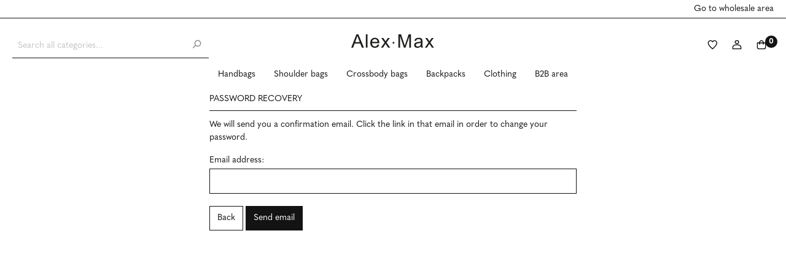

--- FILE ---
content_type: text/html; charset=UTF-8
request_url: https://www.alexmax.net/usa/account/recover
body_size: 12410
content:

<!DOCTYPE html>

<html lang="en-US"
      itemscope="itemscope"
      itemtype="https://schema.org/WebPage">

                            
    <head>
                                        <meta charset="utf-8">
            
    <!-- WbmTagManagerAnalytics Head Snippet Start -->
            <script id="wbmTagMangerDefine" >
            let gtmIsTrackingProductClicks = Boolean(),
                gtmIsTrackingAddToWishlistClicks = Boolean(),
                gtmContainerId = '',
                hasSWConsentSupport = Boolean(Number());
            window.wbmScriptIsSet = false;
            window.dataLayer = window.dataLayer || [];
            window.dataLayer.push({"event":"user","id":null});
        </script>
                            
                            <meta name="viewport"
                      content="width=device-width, initial-scale=1, shrink-to-fit=no">
            
                            <meta name="author"
                      content=""/>
                <meta name="robots"
                      content="noindex,follow"/>
                <meta name="revisit-after"
                      content="15 days"/>
                <meta name="keywords"
                      content=""/>
                <meta name="description"
                      content=""/>
            
                            <meta property="og:url"
                      content="https://www.alexmax.net/account/recover"/>
                <meta property="og:type"
                      content="website"/>
                <meta property="og:site_name"
                      content="AlexMax"/>
                <meta property="og:title"
                      content="AlexMax"/>
                <meta property="og:description"
                      content=""/>
                <meta property="og:image"
                      content="https://www.alexmax.net/media/dc/d7/fc/1625753989/alex-max-logo.svg"/>

                <meta name="twitter:card"
                      content="summary"/>
                <meta name="twitter:site"
                      content="AlexMax"/>
                <meta name="twitter:title"
                      content="AlexMax"/>
                <meta name="twitter:description"
                      content=""/>
                <meta name="twitter:image"
                      content="https://www.alexmax.net/media/dc/d7/fc/1625753989/alex-max-logo.svg"/>
            
                            <meta itemprop="copyrightHolder"
                      content="AlexMax"/>
                <meta itemprop="copyrightYear"
                      content=""/>
                <meta itemprop="isFamilyFriendly"
                      content="false"/>
                <meta itemprop="image"
                      content="https://www.alexmax.net/media/dc/d7/fc/1625753989/alex-max-logo.svg"/>
            
                                                
                    <link rel="shortcut icon"
                  href="https://www.alexmax.net/media/68/5a/44/1625753989/alexmax-favicon.png">
        
                                <link rel="apple-touch-icon"
                  sizes="180x180"
                  href="https://www.alexmax.net/media/c6/84/8e/1625753989/alexmax-app-share.png">
                    
                            
                            
                    <title itemprop="name">AlexMax</title>
        
                                                                                <link rel="stylesheet"
                      href="https://www.alexmax.net/theme/2320f1c66b44a5bcdb3abc0505e04573/css/all.css?1761841522924230">
                                    
                                
            
                        

                
                        <script>
        window.features = {"V6_5_0_0":false,"v6.5.0.0":false,"PERFORMANCE_TWEAKS":false,"performance.tweaks":false,"FEATURE_NEXT_1797":false,"feature.next.1797":false,"FEATURE_NEXT_16710":false,"feature.next.16710":false,"FEATURE_NEXT_13810":false,"feature.next.13810":false,"FEATURE_NEXT_13250":false,"feature.next.13250":false,"FEATURE_NEXT_17276":false,"feature.next.17276":false,"FEATURE_NEXT_16151":false,"feature.next.16151":false,"FEATURE_NEXT_16155":false,"feature.next.16155":false,"FEATURE_NEXT_19501":false,"feature.next.19501":false,"FEATURE_NEXT_15053":false,"feature.next.15053":false,"FEATURE_NEXT_18215":false,"feature.next.18215":false,"FEATURE_NEXT_15815":false,"feature.next.15815":false,"FEATURE_NEXT_14699":false,"feature.next.14699":false,"FEATURE_NEXT_15707":false,"feature.next.15707":false,"FEATURE_NEXT_14360":false,"feature.next.14360":false,"FEATURE_NEXT_15172":false,"feature.next.15172":false,"FEATURE_NEXT_14001":false,"feature.next.14001":false,"FEATURE_NEXT_7739":false,"feature.next.7739":false,"FEATURE_NEXT_16200":false,"feature.next.16200":false,"FEATURE_NEXT_13410":false,"feature.next.13410":false,"FEATURE_NEXT_15917":false,"feature.next.15917":false,"FEATURE_NEXT_15957":false,"feature.next.15957":false,"FEATURE_NEXT_13601":false,"feature.next.13601":false,"FEATURE_NEXT_16992":false,"feature.next.16992":false,"FEATURE_NEXT_7530":false,"feature.next.7530":false,"FEATURE_NEXT_16824":false,"feature.next.16824":false,"FEATURE_NEXT_16271":false,"feature.next.16271":false,"FEATURE_NEXT_15381":false,"feature.next.15381":false,"FEATURE_NEXT_17275":false,"feature.next.17275":false,"FEATURE_NEXT_17016":false,"feature.next.17016":false,"FEATURE_NEXT_16236":false,"feature.next.16236":false,"FEATURE_NEXT_16640":false,"feature.next.16640":false,"FEATURE_NEXT_17858":false,"feature.next.17858":false,"FEATURE_NEXT_6758":false,"feature.next.6758":false,"FEATURE_NEXT_19048":false,"feature.next.19048":false,"FEATURE_NEXT_19822":false,"feature.next.19822":false,"FEATURE_NEXT_18129":false,"feature.next.18129":false,"FEATURE_NEXT_19163":false,"feature.next.19163":false,"FEATURE_NEXT_18187":false,"feature.next.18187":false,"FEATURE_NEXT_17978":false,"feature.next.17978":false,"FEATURE_NEXT_11634":false,"feature.next.11634":false,"FEATURE_NEXT_21547":false,"feature.next.21547":false,"FEATURE_NEXT_22900":false,"feature.next.22900":false};
    </script>
        
                
                                    
            <script>
                                    window.gtagActive = true;
                    window.gtagURL = 'https://www.googletagmanager.com/gtag/js?id=UA-111964132-2'
                    window.controllerName = 'auth';
                    window.actionName = 'recoveraccountform';
                    window.trackOrders = '1';
                    window.gtagTrackingId = 'UA-111964132-2';
                    window.dataLayer = window.dataLayer || [];
                    window.gtagConfig = {
                        'anonymize_ip': '',
                        'cookie_domain': 'none',
                        'cookie_prefix': '_swag_ga',
                    };

                    function gtag() { dataLayer.push(arguments); }
                            </script>

                                        <script id="sw-google-tag-manager-init" type="javascript/blocked">
                                            window.gtagCallback = function gtagCallbackFunction() {}
                                    </script>
                                




                            
            <script type="text/javascript" src='https://www.google.com/recaptcha/api.js?render=6LfgnBsrAAAAAMAmByhZ38vo00ATLiqTc4mMfrSn' defer></script>
        <script>
                                        window.googleReCaptchaV3Active = true;
                    </script>
            
                
        
            </head>

    <body class="is-ctl-auth is-act-recoveraccountform">

                                            <noscript class="noscript-main">
                
    <div role="alert"
         class="alert alert-info alert-has-icon">
                                                        <span class="icon icon-info">
                        <svg xmlns="http://www.w3.org/2000/svg" xmlns:xlink="http://www.w3.org/1999/xlink" width="24" height="24" viewBox="0 0 24 24"><defs><path d="M12 7c.5523 0 1 .4477 1 1s-.4477 1-1 1-1-.4477-1-1 .4477-1 1-1zm1 9c0 .5523-.4477 1-1 1s-1-.4477-1-1v-5c0-.5523.4477-1 1-1s1 .4477 1 1v5zm11-4c0 6.6274-5.3726 12-12 12S0 18.6274 0 12 5.3726 0 12 0s12 5.3726 12 12zM12 2C6.4772 2 2 6.4772 2 12s4.4772 10 10 10 10-4.4772 10-10S17.5228 2 12 2z" id="icons-default-info" /></defs><use xlink:href="#icons-default-info" fill="#758CA3" fill-rule="evenodd" /></svg>
        </span>                                    
                    <div class="alert-content-container">
                                                    
                                    <div class="alert-content">
                                                    To be able to use the full range of Shopware 6, we recommend activating Javascript in your browser.
                                            </div>
                
                                                                </div>
            </div>
            </noscript>
        

             <header class="header-main sticky-top bg-white">
                                  <div class="top-bar py-1 mb-2">
        <div class="container">
            <div class="row d-flex d-lg-none">
                <div class="usp usp-mobile col-sm-12 text-center">
                    <span class="icon icon-lightbulb">
                        <svg xmlns="http://www.w3.org/2000/svg" xmlns:xlink="http://www.w3.org/1999/xlink" width="24" height="24" viewBox="0 0 24 24"><defs><path d="M14.8376 16v-3.5l.6053-.454c1.9218-1.4413 2.7057-3.9508 1.946-6.2298C16.6293 3.5372 14.4965 2 12.0942 2h-.5132C9.1787 2 7.046 3.5372 6.2863 5.8162c-.7592 2.2777.0263 4.7855 1.9492 6.2231l.6021.4502V16h6zm2 0c0 1.1046-.8954 2-2 2h-6c-1.1046 0-2-.8954-2-2v-2.5138C4.3706 11.5108 3.384 8.1989 4.389 5.1838 5.421 2.088 8.318 0 11.581 0h.5132c3.2631 0 6.1602 2.088 7.192 5.1838 1.006 3.0175.0196 6.3325-2.4486 8.3112V16zm-8 5c-.5523 0-1-.4477-1-1s.4477-1 1-1h6c.5523 0 1 .4477 1 1s-.4477 1-1 1h-6zm1 3c-.5523 0-1-.4477-1-1s.4477-1 1-1h4c.5523 0 1 .4477 1 1s-.4477 1-1 1h-4z" id="icons-default-lightbulb" /></defs><use xlink:href="#icons-default-lightbulb" fill="#758CA3" fill-rule="evenodd" /></svg>
        </span> Free shipping on all order over 200 $
                </div>
            </div>
            <div class="row d-none d-lg-flex">
                <div class="usp col-lg-8 col-xl-8">
                     
                </div>
                <nav class="top-bar-nav col-lg-4 col-xl-4">
                    <a href="https://b2b.alexmax.net">Go to wholesale area</a>

                                            
                
                                        </nav>
            </div>
        </div>
    </div>
    
        <div class="container">
        <div class="row align-items-center header-row">
                            <div class="col-6 order-lg-1 col-lg-4 order-1 col-sm-auto header-logo-col">
                        <div class="header-logo-main">
                    <a class="header-logo-main-link"
               href="/usa/"
               title="Go to homepage">
                                    <picture class="header-logo-picture">
                                                                                
                                                                            
                                                                                    <img src="https://www.alexmax.net/media/dc/d7/fc/1625753989/alex-max-logo.svg"
                                     alt="Go to homepage"
                                     class="img-fluid header-logo-main-img"/>
                                                                        </picture>
                            </a>
            </div>
                </div>
                                        <div class="col-12 order-lg-0 col-lg-4 col-sm-12 order-3 col-sm header-search-col">
                    <div class="row">
                        <div class="col">
                            
    <div class="collapse show"
         id="searchCollapse">
        <div class="header-search">
            <form action="/usa/search"
                  method="get"
                  data-search-form="true"
                  data-url="/usa/suggest?search="
                  class="header-search-form">
                                    <div class="input-group">
                                                    <input type="search"
                                   name="search"
                                   class="form-control header-search-input"
                                   autocomplete="off"
                                   autocapitalize="off"
                                   placeholder="Search all categories..."
                                   aria-label="Search all categories..."
                                   value=""
                            >
                        
                                                    <div class="input-group-append">
                                <button type="submit"
                                        class="btn header-search-btn"
                                        aria-label="Search">
                                    <span class="header-search-icon">
                                        <span class="icon icon-search">
                        <svg xmlns="http://www.w3.org/2000/svg" xmlns:xlink="http://www.w3.org/1999/xlink" width="24" height="24" viewBox="0 0 24 24"><defs><path d="M10.0944 16.3199 4.707 21.707c-.3905.3905-1.0237.3905-1.4142 0-.3905-.3905-.3905-1.0237 0-1.4142L8.68 14.9056C7.6271 13.551 7 11.8487 7 10c0-4.4183 3.5817-8 8-8s8 3.5817 8 8-3.5817 8-8 8c-1.8487 0-3.551-.627-4.9056-1.6801zM15 16c3.3137 0 6-2.6863 6-6s-2.6863-6-6-6-6 2.6863-6 6 2.6863 6 6 6z" id="icons-default-search" /></defs><use xlink:href="#icons-default-search" fill="#758CA3" fill-rule="evenodd" /></svg>
        </span>                                    </span>
                                </button>
                            </div>
                                            </div>
                            </form>
        </div>
    </div>
                        </div>
                    </div>
                </div>
            
                            <div class="col-12 order-2 col-lg-4 col-sm-12 order-sm-2 header-actions-col d-lg-flex justify-content-lg-end">
                    <div class="row no-gutters">
                                                    <div class="col-auto d-lg-none">
                                <div class="menu-button">
                                                                            <button class="btn nav-main-toggle-btn header-actions-btn"
                                                type="button"
                                                data-offcanvas-menu="true"
                                                aria-label="Menu">
                                                                                            <span class="icon icon-stack">
                        <svg xmlns="http://www.w3.org/2000/svg" xmlns:xlink="http://www.w3.org/1999/xlink" width="24" height="24" viewBox="0 0 24 24"><defs><path d="M3 13c-.5523 0-1-.4477-1-1s.4477-1 1-1h18c.5523 0 1 .4477 1 1s-.4477 1-1 1H3zm0-7c-.5523 0-1-.4477-1-1s.4477-1 1-1h18c.5523 0 1 .4477 1 1s-.4477 1-1 1H3zm0 14c-.5523 0-1-.4477-1-1s.4477-1 1-1h18c.5523 0 1 .4477 1 1s-.4477 1-1 1H3z" id="icons-default-stack" /></defs><use xlink:href="#icons-default-stack" fill="#758CA3" fill-rule="evenodd" /></svg>
        </span>                                                                                    </button>
                                                                    </div>
                            </div>
                        
                                                            <div class="col">
                                    <div class="header-wishlist">
                                        <a class="btn header-wishlist-btn header-actions-btn"
                                           href="/usa/wishlist"
                                           title="Wishlist"
                                           aria-label="Wishlist">
                                                <span class="header-wishlist-icon icon">
    <svg xmlns="http://www.w3.org/2000/svg" width="24" height="24" viewBox="0 0 24 24">
  <path fill="none" stroke="#000" stroke-linecap="square" stroke-width="2" d="M15.2380952,0 C13.2380952,0 11.5238095,1.04761905 10.4761905,2.57142857 C9.42857143,1.04761905 7.71428571,0 5.71428571,0 C2.57142857,0 0,2.57142857 0,5.71428571 C0,11.4285714 10.4761905,20 10.4761905,20 C10.4761905,20 20.952381,11.4285714 20.952381,5.71428571 C20.952381,2.57142857 18.3809524,0 15.2380952,0 Z" transform="translate(2 2)"/>
</svg>
    </span>
        <span class="badge badge-primary header-wishlist-badge"
          id="wishlist-basket"
          data-wishlist-storage="true"
          data-wishlist-storage-options="{&quot;listPath&quot;:&quot;\/usa\/wishlist\/list&quot;,&quot;mergePath&quot;:&quot;\/usa\/wishlist\/merge&quot;,&quot;tokenMergePath&quot;:&quot;c07552d79.KFjV5pXWSd9v2XtgxjKbqV6OM-bE3obGe4fvp-ds6JE.cRq9vNeCK4oNq0smn2Oo8A7fdcuVtP-fKO2k0L0VvtoaN5-p0pA4iAyDKg&quot;,&quot;pageletPath&quot;:&quot;\/usa\/wishlist\/merge\/pagelet&quot;,&quot;tokenPageletPath&quot;:&quot;4f725e551aca48d7cac832.lQWr1ccYuzWiYNQAz-CjhEwb_FU6X-ozd0sbzejM0QI.8TX0hPduj17NJbp3qpn5_i9Tr2dgOJpWPwNX_ayZvEutZ8y7tFHJBcg1sw&quot;}"
          data-wishlist-widget="true"
    ></span>
                                        </a>
                                    </div>
                                </div>
                            
                                                    <div class="col-auto">
                                <div class="account-menu">
                                        <div class="dropdown">
                    <button class="btn account-menu-btn header-actions-btn"
                    type="button"
                    id="accountWidget"
                    data-offcanvas-account-menu="true"
                    data-toggle="dropdown"
                    aria-haspopup="true"
                    aria-expanded="false"
                    aria-label="My account"
                    title="My account">
                <span class="icon account-icon">
                <svg xmlns="http://www.w3.org/2000/svg" width="24" height="24" viewBox="0 0 24 24">
                    <path fill="none" stroke="#000" stroke-linecap="square" stroke-width="2" d="M10.1253133 7.01754386L10.1253133 7.01754386C7.80026065 7.01754386 5.91478697 5.5891547 5.91478697 3.8277512L5.91478697 3.18979266C5.91478697 1.42838915 7.80026065 0 10.1253133 0L10.1253133 0C12.4503659 0 14.3358396 1.42838915 14.3358396 3.18979266L14.3358396 3.8277512C14.3358396 5.5891547 12.4503659 7.01754386 10.1253133 7.01754386zM20 17.0039384C20 14.4260652 18.803 12.1589689 17.066 11.481561 15.172 10.7411386 12.586 9.97493734 10 9.97493734 7.414 9.97493734 4.828 10.7411386 2.934 11.481561 1.197 12.1589689 0 14.4260652 0 17.0039384L0 20 20 20 20 17.0039384z" transform="translate(2 2)"/>
                </svg>
                    </span>
            </button>
        
                    <div class="dropdown-menu dropdown-menu-right account-menu-dropdown js-account-menu-dropdown"
                 aria-labelledby="accountWidget">
                

        
                                                        <button class="btn btn-light offcanvas-close js-offcanvas-close btn-block sticky-top">
                                                    <span class="icon icon-x icon-sm">
                        <svg xmlns="http://www.w3.org/2000/svg" xmlns:xlink="http://www.w3.org/1999/xlink" width="24" height="24" viewBox="0 0 24 24"><defs><path d="m10.5858 12-7.293-7.2929c-.3904-.3905-.3904-1.0237 0-1.4142.3906-.3905 1.0238-.3905 1.4143 0L12 10.5858l7.2929-7.293c.3905-.3904 1.0237-.3904 1.4142 0 .3905.3906.3905 1.0238 0 1.4143L13.4142 12l7.293 7.2929c.3904.3905.3904 1.0237 0 1.4142-.3906.3905-1.0238.3905-1.4143 0L12 13.4142l-7.2929 7.293c-.3905.3904-1.0237.3904-1.4142 0-.3905-.3906-.3905-1.0238 0-1.4143L10.5858 12z" id="icons-default-x" /></defs><use xlink:href="#icons-default-x" fill="#758CA3" fill-rule="evenodd" /></svg>
        </span>                        
                                                    Close menu
                                            </button>
                
    
                    <div class="offcanvas-content-container">
                <div class="account-menu">
                                    <div class="dropdown-header account-menu-header">
                    My account
                </div>
                    
                    
                <div class="account-menu-login">
                    <a href="/usa/account/login"
                       title="Login"
                       class="btn btn-primary account-menu-login-button">
                        Login
                    </a>

                    <div class="account-menu-register">
                        or <a href="/usa/account/login"
                                                            title="sign up">sign up</a>
                    </div>


                </div>
                    

                    <div class="account-menu-links">
                  <div class="header-account-menu">
    <div class="card account-menu-inner">
                    
                    
                        </div>
  </div>
            </div>
                                <div class="account-menu-login">

         <a href="https://b2b.alexmax.net" class="btn btn-primary account-menu-login-button"
                       title="Go to Wholesale area - B2B">
                        Go to Wholesale area - B2B
                    </a>
                    </div>
    </div>
        </div>
                </div>
            </div>
                                </div>
                            </div>
                        
                                                    <div class="col-auto">
                                <div class="header-cart"
                                     data-offcanvas-cart="true">
                                    <a class="btn header-cart-btn header-actions-btn"
                                       href="/usa/checkout/cart"
                                       data-cart-widget="true"
                                       title="Shopping cart"
                                       aria-label="Shopping cart">
                                            <span class="header-cart-icon icon">
        <svg xmlns="http://www.w3.org/2000/svg" width="24" height="24" viewBox="0 0 24 24">
          <g fill="none" fill-rule="evenodd" stroke="#000" stroke-linecap="square" stroke-width="2" transform="translate(2 2)">
            <path d="M16.3636364,20 L3.63636364,20 C1.63636364,20 0,18.3636364 0,16.3636364 L0,5.45454545 L20,5.45454545 L20,16.3636364 C20,18.3636364 18.3636364,20 16.3636364,20 Z"/>
            <path d="M14.5454545,8.18181818 L14.5454545,4.54545455 C14.5454545,2 12.5454545,0 10,0 L10,0 C7.45454545,0 5.45454545,2 5.45454545,4.54545455 L5.45454545,8.18181818"/>
          </g>
        </svg>
    </span>
        <span class="header-cart-items-count badge">
        0
    </span>
                                    </a>
                                </div>
                            </div>
                                            </div>
                </div>
                    </div>
    </div>
            </header>
   
                    <div class="nav-main">
                                    
    <div class="main-navigation"
         id="mainNavigation"
         data-flyout-menu="true">
                    <div class="container">
                                    <nav class="nav main-navigation-menu"
                        itemscope="itemscope"
                        itemtype="http://schema.org/SiteNavigationElement">
                        
                            <a class="nav-link main-navigation-link home-link"
       href="/usa/"
       itemprop="url"
       title="Home">
        <div class="main-navigation-link-text">
            <span itemprop="name">Home</span>
        </div>
    </a>

                                                    
                                                                                            
                                                                
                                                                                                            <a class="nav-link main-navigation-link"
                                           href="https://www.alexmax.net/usa/Handbags/"
                                           itemprop="url"
                                                                                                                                 title="Handbags">
                                            <div class="main-navigation-link-text">
                                                <span itemprop="name">Handbags</span>
                                            </div>
                                        </a>
                                                                                                                                                                
                                                                
                                                                                                            <a class="nav-link main-navigation-link"
                                           href="https://www.alexmax.net/usa/Shoulder-bags/"
                                           itemprop="url"
                                                                                                                                 title="Shoulder bags">
                                            <div class="main-navigation-link-text">
                                                <span itemprop="name">Shoulder bags</span>
                                            </div>
                                        </a>
                                                                                                                                                                
                                                                
                                                                                                            <a class="nav-link main-navigation-link"
                                           href="https://www.alexmax.net/usa/Crossbody-bags/"
                                           itemprop="url"
                                                                                                                                 title="Crossbody bags">
                                            <div class="main-navigation-link-text">
                                                <span itemprop="name">Crossbody bags</span>
                                            </div>
                                        </a>
                                                                                                                                                                
                                                                
                                                                                                            <a class="nav-link main-navigation-link"
                                           href="https://www.alexmax.net/usa/Backpacks/"
                                           itemprop="url"
                                                                                                                                 title="Backpacks">
                                            <div class="main-navigation-link-text">
                                                <span itemprop="name">Backpacks</span>
                                            </div>
                                        </a>
                                                                                                                                                                
                                                                
                                                                                                            <a class="nav-link main-navigation-link"
                                           href="https://www.alexmax.net/usa/Clothing/"
                                           itemprop="url"
                                                                                                                                 title="Clothing">
                                            <div class="main-navigation-link-text">
                                                <span itemprop="name">Clothing</span>
                                            </div>
                                        </a>
                                                                                                                                                                
                                                                
                                                                                                            <a class="nav-link main-navigation-link"
                                           href="https://b2b.alexmax.net"
                                           itemprop="url"
                                                                                      target="_blank"                                           title="B2B area">
                                            <div class="main-navigation-link-text">
                                                <span itemprop="name">B2B area</span>
                                            </div>
                                        </a>
                                                                                                                                            </nav>
                            </div>
        
                                                                                                                                                                                                        
                        </div>
                            </div>
        
                                    <div class="d-none js-navigation-offcanvas-initial-content is-root">
                                            

        
                                                        <button class="btn btn-light offcanvas-close js-offcanvas-close btn-block sticky-top">
                                                    <span class="icon icon-x icon-sm">
                        <svg xmlns="http://www.w3.org/2000/svg" xmlns:xlink="http://www.w3.org/1999/xlink" width="24" height="24" viewBox="0 0 24 24"><defs><path d="m10.5858 12-7.293-7.2929c-.3904-.3905-.3904-1.0237 0-1.4142.3906-.3905 1.0238-.3905 1.4143 0L12 10.5858l7.2929-7.293c.3905-.3904 1.0237-.3904 1.4142 0 .3905.3906.3905 1.0238 0 1.4143L13.4142 12l7.293 7.2929c.3904.3905.3904 1.0237 0 1.4142-.3906.3905-1.0238.3905-1.4143 0L12 13.4142l-7.2929 7.293c-.3905.3904-1.0237.3904-1.4142 0-.3905-.3906-.3905-1.0238 0-1.4143L10.5858 12z" id="icons-default-x" /></defs><use xlink:href="#icons-default-x" fill="#758CA3" fill-rule="evenodd" /></svg>
        </span>                        
                                                    Close menu
                                            </button>
                
    
                    <div class="offcanvas-content-container">
                        
    <div class="navigation-offcanvas-container js-navigation-offcanvas">
        <div class="navigation-offcanvas-overlay-content js-navigation-offcanvas-overlay-content">
                                <div class="navigation-offcanvas-headline">
                    Categories
            </div>
            
            <ul class="list-unstyled navigation-offcanvas-list">
                
                                                    
<li class="navigation-offcanvas-list-item">
            <a class="navigation-offcanvas-link nav-item nav-link"
           href="https://www.alexmax.net/usa/Handbags/"
                       itemprop="url"
                       title="Handbags">
                            <span itemprop="name">Handbags</span>
                                    </a>
    </li>
                                    
<li class="navigation-offcanvas-list-item">
            <a class="navigation-offcanvas-link nav-item nav-link"
           href="https://www.alexmax.net/usa/Shoulder-bags/"
                       itemprop="url"
                       title="Shoulder bags">
                            <span itemprop="name">Shoulder bags</span>
                                    </a>
    </li>
                                    
<li class="navigation-offcanvas-list-item">
            <a class="navigation-offcanvas-link nav-item nav-link"
           href="https://www.alexmax.net/usa/Crossbody-bags/"
                       itemprop="url"
                       title="Crossbody bags">
                            <span itemprop="name">Crossbody bags</span>
                                    </a>
    </li>
                                    
<li class="navigation-offcanvas-list-item">
            <a class="navigation-offcanvas-link nav-item nav-link"
           href="https://www.alexmax.net/usa/Backpacks/"
                       itemprop="url"
                       title="Backpacks">
                            <span itemprop="name">Backpacks</span>
                                    </a>
    </li>
                                    
<li class="navigation-offcanvas-list-item">
            <a class="navigation-offcanvas-link nav-item nav-link"
           href="https://www.alexmax.net/usa/Clothing/"
                       itemprop="url"
                       title="Clothing">
                            <span itemprop="name">Clothing</span>
                                    </a>
    </li>
                                    
<li class="navigation-offcanvas-list-item">
            <a class="navigation-offcanvas-link nav-item nav-link"
           href="https://b2b.alexmax.net"
                       itemprop="url"
            target="_blank"           title="B2B area">
                            <span itemprop="name">B2B area</span>
                                    </a>
    </li>
                            </ul>
        </div>
    </div>
        </div>
                                        </div>
                    
                    <main class="content-main">
                                    <div class="flashbags container">
                                            </div>
                
                                    <div class="container">
                                                    <div class="container-main">
                                                                                                        
                                            <div class="account-recover-password row justify-content-md-center">

                            <div class="col-md-8 col-lg-6">

                                            <form method="post"
                              class="account-recover-password-form card"
                              action="/usa/account/recover"
                              data-form-csrf-handler="true"
                              data-form-validation="true">

                                                            <h1 class="card-title">
                                    Password recovery
                                </h1>
                            
                                                            <div class="card-body">

                                                                            <div class="card-text account-recover-password-info">
                                            We will send you a confirmation email. Click the link in that email in order to change your password.
                                        </div>
                                    
                                                                            <div class="form-group">

                                                                                            <label class="form-label" for="recoverMail">
                                                    Email address:
                                                </label>
                                            
                                                                                            <input type="email"
                                                       class="form-control"
                                                       autocomplete="section-personal email"
                                                       id="recoverMail"
                                                       name="email[email]"
                                                       required="required">
                                                                                    </div>
                                    
                                                                            <div class="account-recover-password-form-actions">
                                                                                            <a href="https://www.alexmax.net/usa/account/login"
                                                   class="account-recover-password-back btn btn-outline-secondary"
                                                   title="Back">
                                                    Back
                                                </a>
                                            
                                                                                            <button type="submit"
                                                        class="account-recover-password-submit btn btn-primary"
                                                        title="Send email">
                                                    Send email
                                                </button>
                                                                                    </div>
                                                                    </div>

                                                                <input type="hidden" name="_csrf_token" value="de9c759e81ddf30.bluswY1pQDCNwxMC1BjfClHuBGqvZUG03VRvFQyf_ZE.PT_uqulcJFzB-nZhmF-Vbz-NVyjmJir3u2EKbELOv6VZMoGH4Asrcsj1fA">

                                                    </form>
                                    </div>
                    </div>
                                </div>
                                            </div>
                            </main>
        
                    <footer class="footer-main">
                                        <div class="container">

            <div id="footerColumns"
         class="row footer-columns"
         data-collapse-footer="true">
            <div class="col-md-3 footer-column js-footer-column">
                            <div class="footer-column-headline footer-headline js-footer-column-headline js-collapse-footer-column-trigger"
                     id="collapseFooterHotlineTitle"
                     data-target="#collapseFooterHotline"
                     aria-expanded="true"
                     aria-controls="collapseFooterHotline">
                    Subscribe to our newsletter
                                            <div class="footer-column-toggle">
                                    <span class="footer-plus-icon">
                                        <span class="icon icon-plus">
                        <svg xmlns="http://www.w3.org/2000/svg" xmlns:xlink="http://www.w3.org/1999/xlink" width="24" height="24" viewBox="0 0 24 24"><defs><path d="M11 11V3c0-.5523.4477-1 1-1s1 .4477 1 1v8h8c.5523 0 1 .4477 1 1s-.4477 1-1 1h-8v8c0 .5523-.4477 1-1 1s-1-.4477-1-1v-8H3c-.5523 0-1-.4477-1-1s.4477-1 1-1h8z" id="icons-default-plus" /></defs><use xlink:href="#icons-default-plus" fill="#758CA3" fill-rule="evenodd" /></svg>
        </span>                                    </span>
                            <span class="footer-minus-icon">
                                        <span class="icon icon-minus">
                        <svg xmlns="http://www.w3.org/2000/svg" xmlns:xlink="http://www.w3.org/1999/xlink" width="24" height="24" viewBox="0 0 24 24"><defs><path id="icons-default-minus" d="M3 13h18c.5523 0 1-.4477 1-1s-.4477-1-1-1H3c-.5523 0-1 .4477-1 1s.4477 1 1 1z" /></defs><use xlink:href="#icons-default-minus" fill="#758CA3" fill-rule="evenodd" /></svg>
        </span>                                    </span>
                        </div>
                                    </div>
            
                            <div id="collapseFooterHotline"
                     class="footer-column-content collapse js-footer-column-content footer-contact "
                     aria-labelledby="collapseFooterHotlineTitle">
                    <div class="footer-column-content-inner">
                                        <p> Receive all the news about our collections and a welcome gift.</p>

<div id="mc_embed_shell">

<div id="mc_embed_signup">
    <form action="https://alexmax.us19.list-manage.com/subscribe/post?u=f1f1b9747341d42146f7d876e&amp;id=ac9b688b9a&amp;f_id=001241e3f0" method="post" id="mc-embedded-subscribe-form" name="mc-embedded-subscribe-form" class="validate" target="_blank">

          <input type="email" name="EMAIL" placeholder="La tua email" class="required email form-control" id="mce-EMAIL" required="" value="">
          <input type="hidden" name="MMERGE5" class=" text" id="mce-MMERGE5" value="alexmax">
           <input type="hidden" name="MMERGE6" class=" text" id="mce-MMERGE6" value="usa">
   <div class="pt-2">
    <label>
      <input type="checkbox" name="gdpr[99022]" value="Y" required>
      Accept our <a href="/privacy-policy">Privacy Policy</a>newsletter.privacy
    </label>
  </div>
        <div id="mce-responses" class="clear">
            <div class="response" id="mce-error-response" style="display: none;"></div>
            <div class="response" id="mce-success-response" style="display: none;"></div>
        </div>
        <div aria-hidden="true" style="position: absolute; left: -5000px;"><input type="text" name="b_f1f1b9747341d42146f7d876e_ac9b688b9a" tabindex="-1" value=""></div>
        <div class="clear">
          <div class="pt-2">
<input type="submit" name="subscribe" id="mc-embedded-subscribe" class="btn btn-primary btn-block" value="newsletter.subscribe"></div></div>
</form>
</div>
<script type="text/javascript" src="//s3.amazonaws.com/downloads.mailchimp.com/js/mc-validate.js"></script><script type="text/javascript">(function($) {window.fnames = new Array(); window.ftypes = new Array();fnames[0]='EMAIL';ftypes[0]='email';fnames[5]='STORE';ftypes[5]='text';fnames[6]='VISTA';ftypes[6]='text';fnames[1]='FNAME';ftypes[1]='text';fnames[2]='LNAME';ftypes[2]='text';fnames[3]='ADDRESS';ftypes[3]='address';fnames[4]='PHONE';ftypes[4]='phone';/*
 * Translated default messages for the $ validation plugin.
 * Locale: IT
 */
$.extend($.validator.messages, {
       required: "Campo obbligatorio.",
       remote: "Controlla questo campo.",
       email: "Inserisci un indirizzo email valido.",
       url: "Inserisci un indirizzo web valido.",
       date: "Inserisci una data valida.",
       dateISO: "Inserisci una data valida (ISO).",
       number: "Inserisci un numero valido.",
       digits: "Inserisci solo numeri.",
       creditcard: "Inserisci un numero di carta di credito valido.",
       equalTo: "Il valore non corrisponde.",
       accept: "Inserisci un valore con un&apos;estensione valida.",
       maxlength: $.validator.format("Non inserire pi&ugrave; di {0} caratteri."),
       minlength: $.validator.format("Inserisci almeno {0} caratteri."),
       rangelength: $.validator.format("Inserisci un valore compreso tra {0} e {1} caratteri."),
       range: $.validator.format("Inserisci un valore compreso tra {0} e {1}."),
       max: $.validator.format("Inserisci un valore minore o uguale a {0}."),
       min: $.validator.format("Inserisci un valore maggiore o uguale a {0}.")
});}(jQuery));var $mcj = jQuery.noConflict(true);</script>

<script type="text/javascript" src="//s3.amazonaws.com/downloads.mailchimp.com/js/mc-validate.js"></script><script type="text/javascript">(function($) {window.fnames = new Array(); window.ftypes = new Array();fnames[0]='EMAIL';ftypes[0]='email';fnames[5]='MMERGE5';ftypes[5]='text';fnames[6]='MMERGE6';ftypes[6]='text';fnames[1]='FNAME';ftypes[1]='text';fnames[2]='LNAME';ftypes[2]='text';fnames[3]='ADDRESS';ftypes[3]='address';fnames[4]='PHONE';ftypes[4]='phone';}(jQuery));var $mcj = jQuery.noConflict(true);</script></div>


                    </div>
                </div>
            
        </div>
                            
                <div class="col-md-3 footer-column js-footer-column">
                                            <div class="footer-column-headline footer-headline js-collapse-footer-column-trigger"
                             data-target="#collapseFooterTitle1"
                             aria-expanded="true"
                             aria-controls="collapseFooter1">

                            Shop information
                                                            <div class="footer-column-toggle">
                                            <span class="footer-plus-icon">
                                                <span class="icon icon-plus">
                        <svg xmlns="http://www.w3.org/2000/svg" xmlns:xlink="http://www.w3.org/1999/xlink" width="24" height="24" viewBox="0 0 24 24"><defs><path d="M11 11V3c0-.5523.4477-1 1-1s1 .4477 1 1v8h8c.5523 0 1 .4477 1 1s-.4477 1-1 1h-8v8c0 .5523-.4477 1-1 1s-1-.4477-1-1v-8H3c-.5523 0-1-.4477-1-1s.4477-1 1-1h8z" id="icons-default-plus" /></defs><use xlink:href="#icons-default-plus" fill="#758CA3" fill-rule="evenodd" /></svg>
        </span>                                            </span>
                                    <span class="footer-minus-icon">
                                                <span class="icon icon-minus">
                        <svg xmlns="http://www.w3.org/2000/svg" xmlns:xlink="http://www.w3.org/1999/xlink" width="24" height="24" viewBox="0 0 24 24"><defs><path id="icons-default-minus" d="M3 13h18c.5523 0 1-.4477 1-1s-.4477-1-1-1H3c-.5523 0-1 .4477-1 1s.4477 1 1 1z" /></defs><use xlink:href="#icons-default-minus" fill="#758CA3" fill-rule="evenodd" /></svg>
        </span>                                            </span>
                                </div>
                                                    </div>
                    
                                            <div id="collapseFooter1"
                             class="footer-column-content collapse js-footer-column-content"
                             aria-labelledby="collapseFooterTitle1">
                            <div class="footer-column-content-inner">
                                                                    <ul class="list-unstyled">
                                                                                                                                                                                                                                                                        <li class="footer-link-item">
                                                                                                            <a class="footer-link"
                                                           href="https://www.alexmax.net/usa/Shop-information/Cookie-Policy/"
                                                           title="Cookie Policy">
                                                            Cookie Policy
                                                        </a>
                                                                                                    </li>
                                                                                                                                                                                                                                                                                                                    <li class="footer-link-item">
                                                                                                            <a class="footer-link"
                                                           href="https://www.alexmax.net/usa/Shop-information/Privacy-Policy/"
                                                           title="Privacy Policy">
                                                            Privacy Policy
                                                        </a>
                                                                                                    </li>
                                                                                                                                                                                                                                                                                                                    <li class="footer-link-item">
                                                                                                            <a class="footer-link"
                                                           href="https://www.alexmax.net/usa/Shop-information/Terms-and-condition/"
                                                           title="Terms and condition">
                                                            Terms and condition
                                                        </a>
                                                                                                    </li>
                                                                                                                                                                                                                                                                                                                    <li class="footer-link-item">
                                                                                                            <a class="footer-link"
                                                           href="https://www.alexmax.net/usa/Shop-information/About/"
                                                           title="About ">
                                                            About 
                                                        </a>
                                                                                                    </li>
                                                                                                                                                                                                                                                                                                                    <li class="footer-link-item">
                                                                                                            <a class="footer-link"
                                                           href="https://www.alexmax.net/media/88/0d/1c/1736854748/programma_regionale_toscana_fesr_2021-2027_op1_os1.pdf.pdf"
                                                           title="Regional Programme Toscana FESR 2021-2027 OP1 OS1">
                                                            Regional Programme Toscana FESR 2021-2027 OP1 OS1
                                                        </a>
                                                                                                    </li>
                                                                                                                                                           
                                    </ul>
                                                            </div>
                        </div>
                                    </div>
                                
                <div class="col-md-3 footer-column js-footer-column">
                                            <div class="footer-column-headline footer-headline js-collapse-footer-column-trigger"
                             data-target="#collapseFooterTitle2"
                             aria-expanded="true"
                             aria-controls="collapseFooter2">

                            Help
                                                            <div class="footer-column-toggle">
                                            <span class="footer-plus-icon">
                                                <span class="icon icon-plus">
                        <svg xmlns="http://www.w3.org/2000/svg" xmlns:xlink="http://www.w3.org/1999/xlink" width="24" height="24" viewBox="0 0 24 24"><defs><path d="M11 11V3c0-.5523.4477-1 1-1s1 .4477 1 1v8h8c.5523 0 1 .4477 1 1s-.4477 1-1 1h-8v8c0 .5523-.4477 1-1 1s-1-.4477-1-1v-8H3c-.5523 0-1-.4477-1-1s.4477-1 1-1h8z" id="icons-default-plus" /></defs><use xlink:href="#icons-default-plus" fill="#758CA3" fill-rule="evenodd" /></svg>
        </span>                                            </span>
                                    <span class="footer-minus-icon">
                                                <span class="icon icon-minus">
                        <svg xmlns="http://www.w3.org/2000/svg" xmlns:xlink="http://www.w3.org/1999/xlink" width="24" height="24" viewBox="0 0 24 24"><defs><path id="icons-default-minus" d="M3 13h18c.5523 0 1-.4477 1-1s-.4477-1-1-1H3c-.5523 0-1 .4477-1 1s.4477 1 1 1z" /></defs><use xlink:href="#icons-default-minus" fill="#758CA3" fill-rule="evenodd" /></svg>
        </span>                                            </span>
                                </div>
                                                    </div>
                    
                                            <div id="collapseFooter2"
                             class="footer-column-content collapse js-footer-column-content"
                             aria-labelledby="collapseFooterTitle2">
                            <div class="footer-column-content-inner">
                                                                    <ul class="list-unstyled">
                                                                                                                                                                                                                                                                        <li class="footer-link-item">
                                                                                                            <a class="footer-link"
                                                           href="https://www.alexmax.net/usa/Help/Returns/"
                                                           title="Returns">
                                                            Returns
                                                        </a>
                                                                                                    </li>
                                                                                                                                                                                                                                                                                                                    <li class="footer-link-item">
                                                                                                            <a class="footer-link"
                                                           href="https://www.alexmax.net/usa/Help/Shipping/"
                                                           title="Shipping">
                                                            Shipping
                                                        </a>
                                                                                                    </li>
                                                                                                                                                                                                                                                                                                                    <li class="footer-link-item">
                                                                                                            <a class="footer-link"
                                                           href="https://www.alexmax.net/usa/Help/Payment-method/"
                                                           title="Payment method">
                                                            Payment method
                                                        </a>
                                                                                                    </li>
                                                                                                                                                           
                                    </ul>
                                                            </div>
                        </div>
                                    </div>
                    
                    <div class="col-md-3 footer-column js-footer-column">
                            <div class="footer-column-headline footer-headline js-footer-column-headline js-collapse-footer-column-trigger"
                     id="collapseFooterHotlineTitle"
                     data-target="#collapseFooterHotline"
                     aria-expanded="true"
                     aria-controls="collapseFooterHotline">
                    Go to wholesale area
                                            <div class="footer-column-toggle">
                                    <span class="footer-plus-icon">
                                        <span class="icon icon-plus">
                        <svg xmlns="http://www.w3.org/2000/svg" xmlns:xlink="http://www.w3.org/1999/xlink" width="24" height="24" viewBox="0 0 24 24"><defs><path d="M11 11V3c0-.5523.4477-1 1-1s1 .4477 1 1v8h8c.5523 0 1 .4477 1 1s-.4477 1-1 1h-8v8c0 .5523-.4477 1-1 1s-1-.4477-1-1v-8H3c-.5523 0-1-.4477-1-1s.4477-1 1-1h8z" id="icons-default-plus" /></defs><use xlink:href="#icons-default-plus" fill="#758CA3" fill-rule="evenodd" /></svg>
        </span>                                    </span>
                            <span class="footer-minus-icon">
                                        <span class="icon icon-minus">
                        <svg xmlns="http://www.w3.org/2000/svg" xmlns:xlink="http://www.w3.org/1999/xlink" width="24" height="24" viewBox="0 0 24 24"><defs><path id="icons-default-minus" d="M3 13h18c.5523 0 1-.4477 1-1s-.4477-1-1-1H3c-.5523 0-1 .4477-1 1s.4477 1 1 1z" /></defs><use xlink:href="#icons-default-minus" fill="#758CA3" fill-rule="evenodd" /></svg>
        </span>                                    </span>
                        </div>
                                    </div>
            
                            <div id="collapseFooterHotline"
                     class="footer-column-content collapse js-footer-column-content footer-contact "
                     aria-labelledby="collapseFooterHotlineTitle">
                    <div class="footer-column-content-inner">
                        <p class="block-content">
                            <a href="https://b2b.alexmax.net/account/login" class="btn btn-primary btn-block">Enter</a>
                        </p>

                    </div>

                </div>
                </div>
            
            </div>
        
        </div>

        
    </div>

            <div class="container">
    

            <div class="footer-bottom px-0">

                                                <div class="social-block">
                    <ul>
                        <li class="footer-link-item"><a class="footer-link" href="https://www.facebook.com/alex.max.fashion/"><svg xmlns="http://www.w3.org/2000/svg" width="24" height="24" viewBox="0 0 24 24">
                                    <path fill="#131313" d="M24,11.9984505 C23.9992609,5.61521044 19.0012951,0.349799479 12.6267565,0.0166154185 C6.25221784,-0.316568642 0.732561167,4.39910777 0.0663663068,10.7474886 C-0.599828553,17.0958694 3.82064489,22.8546565 10.1254831,23.8520378 L10.1254831,15.4673297 L7.07858922,15.4673297 L7.07858922,11.9984505 L10.1254831,11.9984505 L10.1254831,9.3545426 C10.1254831,6.3476473 11.9174207,4.68570517 14.6573253,4.68570517 C15.5574413,4.69861511 16.4554343,4.7768177 17.3442318,4.91969703 L17.3442318,7.87359417 L15.8302845,7.87359417 C14.881274,7.7476182 14.009739,8.41458639 13.8833523,9.36354229 C13.8661986,9.4911606 13.863515,9.62030815 13.8753526,9.74852888 L13.8753526,11.9984505 L17.2002368,11.9984505 L16.6682553,15.4673297 L13.8683528,15.4673297 L13.8683528,23.8520378 C19.7025011,22.9326477 24,17.9045969 24,11.9984505 Z"/>
                                </svg> Facebook</a></li>
                        <li class="footer-link-item"><a class="footer-link" href="https://www.instagram.com/alex.max_official/">
                                <svg xmlns="http://www.w3.org/2000/svg" width="24" height="24" viewBox="0 0 24 24">
                                    <g fill="#131313">
                                        <path d="M12,2.162 C15.204,2.162 15.584,2.174 16.849,2.232 C18.215,2.294 19.482,2.568 20.457,3.543 C21.432,4.518 21.706,5.785 21.768,7.151 C21.826,8.416 21.838,8.796 21.838,12 C21.838,15.204 21.826,15.584 21.768,16.849 C21.706,18.215 21.432,19.482 20.457,20.457 C19.482,21.432 18.215,21.706 16.849,21.768 C15.584,21.826 15.204,21.838 12,21.838 C8.796,21.838 8.416,21.826 7.151,21.768 C5.785,21.706 4.518,21.432 3.543,20.457 C2.568,19.482 2.294,18.215 2.232,16.849 C2.174,15.584 2.162,15.204 2.162,12 C2.162,8.796 2.174,8.416 2.232,7.151 C2.294,5.785 2.568,4.518 3.543,3.543 C4.518,2.568 5.785,2.294 7.151,2.232 C8.416,2.174 8.796,2.162 12,2.162 M12,0 C8.741,0 8.332,0.014 7.052,0.072 C5.102,0.161 3.389,0.639 2.014,2.014 C0.639,3.389 0.161,5.102 0.072,7.052 C0.014,8.332 0,8.741 0,12 C0,15.259 0.014,15.668 0.072,16.948 C0.161,18.898 0.639,20.611 2.014,21.986 C3.389,23.361 5.102,23.839 7.052,23.928 C8.332,23.986 8.741,24 12,24 C15.259,24 15.668,23.986 16.948,23.928 C18.898,23.839 20.611,23.361 21.986,21.986 C23.361,20.611 23.839,18.898 23.928,16.948 C23.986,15.668 24,15.259 24,12 C24,8.741 23.986,8.332 23.928,7.052 C23.839,5.102 23.361,3.389 21.986,2.014 C20.611,0.639 18.898,0.161 16.948,0.072 C15.668,0.014 15.259,0 12,0 L12,0 Z"/>
                                        <path d="M12,5.838 C8.597,5.838 5.838,8.597 5.838,12 C5.838,15.403 8.597,18.162 12,18.162 C15.403,18.162 18.162,15.403 18.162,12 C18.162,8.597 15.403,5.838 12,5.838 Z M12,16 C9.791,16 8,14.209 8,12 C8,9.791 9.791,8 12,8 C14.209,8 16,9.791 16,12 C16,14.209 14.209,16 12,16 Z"/>
                                        <circle cx="18.406" cy="5.594" r="1.44"/>
                                    </g>
                                </svg> Instagram </a></li>
                               <li class="footer-link-item"><a class="footer-link" href="https://www.tiktok.com/@alex.max.official">
<svg xmlns="http://www.w3.org/2000/svg" shape-rendering="geometricPrecision" text-rendering="geometricPrecision" image-rendering="optimizeQuality" fill-rule="evenodd" clip-rule="evenodd" viewBox="0 0 449.45 515.38"><path fill-rule="nonzero" d="M382.31 103.3c-27.76-18.1-47.79-47.07-54.04-80.82-1.35-7.29-2.1-14.8-2.1-22.48h-88.6l-.15 355.09c-1.48 39.77-34.21 71.68-74.33 71.68-12.47 0-24.21-3.11-34.55-8.56-23.71-12.47-39.94-37.32-39.94-65.91 0-41.07 33.42-74.49 74.48-74.49 7.67 0 15.02 1.27 21.97 3.44V190.8c-7.2-.99-14.51-1.59-21.97-1.59C73.16 189.21 0 262.36 0 352.3c0 55.17 27.56 104 69.63 133.52 26.48 18.61 58.71 29.56 93.46 29.56 89.93 0 163.08-73.16 163.08-163.08V172.23c34.75 24.94 77.33 39.64 123.28 39.64v-88.61c-24.75 0-47.8-7.35-67.14-19.96z"/></svg>
                                    </g>
                                </svg> TikTok </a></li>
                    </ul>
                </div>
                                    <div class="footer-copyright">
                                            We inform you that this company has received in the financial year 2021, aid and contributions from Public Administrations, which are published in the national Transparency Register
<br>
                         
                    </div>
                
            </div>
        </div>
            <div class="wodka-copy container py-3 border-top d-flex justify-content-center"><a href="https://wodka.agency" target="_blank">
                    <svg xmlns="http://www.w3.org/2000/svg" width="16" height="16" viewBox="0 0 16 16">
                        <g fill="none" fill-rule="evenodd">
                            <rect width="16" height="16"/>
                            <polygon fill="#000" points="8.585 4 5.973 12.088 7.216 12.086 9.983 4"/>
                            <polygon fill="#000" points="14.444 4 11.833 12.077 13.076 12.075 15.841 4"/>
                            <path fill="#000" d="M-.0000375089714 5.5296C.00103111111 6.06826667.438364444 6.50382222.977031111 6.50275751 1.51534222 6.50168889 1.95089778 6.06435556 1.94983307 5.52568889 1.94876444 4.98737778 1.51178667 4.55182222.97312 4.55253246.434808889 4.5536-.00110222222 4.99093333-.0000375089714 5.5296M.0100247117 10.62144C.0110933333 11.1601067.448426667 11.5956622.986737778 11.5945975 1.52540444 11.5935289 1.96096 11.1561956 1.95989529 10.6175289 1.95882667 10.0792178 1.52149333 9.64366222.983182222 9.64437246.444515556 9.64544.00896 10.0827733.0100247117 10.62144"/>
                        </g>
                    </svg> Powered by Wodka</a>
            </div>

                                </footer>
            
                <div class="scroll-up-container"
         data-scroll-up="true">
                    <div class="scroll-up-button js-scroll-up-button">
                <button type="submit"
                        class="btn btn-primary">
                                            <span class="icon icon-arrow-up icon-sm">
                        <svg xmlns="http://www.w3.org/2000/svg" xmlns:xlink="http://www.w3.org/1999/xlink" width="24" height="24" viewBox="0 0 24 24"><defs><path d="M13 3.4142V23c0 .5523-.4477 1-1 1s-1-.4477-1-1V3.4142l-4.2929 4.293c-.3905.3904-1.0237.3904-1.4142 0-.3905-.3906-.3905-1.0238 0-1.4143l6-6c.3905-.3905 1.0237-.3905 1.4142 0l6 6c.3905.3905.3905 1.0237 0 1.4142-.3905.3905-1.0237.3905-1.4142 0L13 3.4142z" id="icons-default-arrow-up" /></defs><use xlink:href="#icons-default-arrow-up" fill="#758CA3" fill-rule="evenodd" /></svg>
        </span>                                    </button>
            </div>
            </div>
    
                
            <div class="js-pseudo-modal-template">
    <div class="modal fade"
         tabindex="-1"
         role="dialog">
        <div class="modal-dialog"
             role="document">
            <div class="modal-content">
                <div class="modal-header only-close">
                                                                <h5 class="modal-title js-pseudo-modal-template-title-element"></h5>
                    
                    <button type="button"
                            class="modal-close close"
                            data-dismiss="modal"
                            aria-label="Close">
                                                                                                                <span aria-hidden="true">
                                    <span class="icon icon-x icon-sm">
                        <svg xmlns="http://www.w3.org/2000/svg" xmlns:xlink="http://www.w3.org/1999/xlink" width="24" height="24" viewBox="0 0 24 24"><defs><path d="m10.5858 12-7.293-7.2929c-.3904-.3905-.3904-1.0237 0-1.4142.3906-.3905 1.0238-.3905 1.4143 0L12 10.5858l7.2929-7.293c.3905-.3904 1.0237-.3904 1.4142 0 .3905.3906.3905 1.0238 0 1.4143L13.4142 12l7.293 7.2929c.3904.3905.3904 1.0237 0 1.4142-.3906.3905-1.0238.3905-1.4143 0L12 13.4142l-7.2929 7.293c-.3905.3904-1.0237.3904-1.4142 0-.3905-.3906-.3905-1.0238 0-1.4143L10.5858 12z" id="icons-default-x" /></defs><use xlink:href="#icons-default-x" fill="#758CA3" fill-rule="evenodd" /></svg>
        </span>                                </span>
                                                                        </button>
                </div>
                <div class="modal-body js-pseudo-modal-template-content-element">
                </div>
            </div>
        </div>
    </div>
</div>
    
                
                                    
                                                        <script>
                    window.activeNavigationId = 'e89b335e5ddc437a8286c45bf767d4e2';
                    window.router = {
                        'frontend.cart.offcanvas': '/usa/checkout/offcanvas',
                        'frontend.cookie.offcanvas': '/usa/cookie/offcanvas',
                        'frontend.checkout.finish.page': '/usa/checkout/finish',
                        'frontend.checkout.info': '/usa/widgets/checkout/info',
                        'frontend.menu.offcanvas': '/usa/widgets/menu/offcanvas',
                        'frontend.cms.page': '/usa/widgets/cms',
                        'frontend.cms.navigation.page': '/usa/widgets/cms/navigation',
                        'frontend.account.addressbook': '/usa/widgets/account/address-book',
                                                'frontend.csrf.generateToken': '/usa/csrf/generate',
                        'frontend.country.country-data': '/usa/country/country-state-data',
                        'frontend.store-api.proxy': '/usa/_proxy/store-api',
                    };
                                        window.storeApiProxyToken = 'ebd.Ql6kVr0-nGaUmq2apce0oU1U6w8RilAFsULmiKwNnBY.IRTdOfUT-VLF9OjLlPTA9QNl3zshySRUgDe28Jg0qHUSJ50CzwaqCdL94A';
                    window.salesChannelId = '110ecc0b42ac4a6dbe4d9539347a5b20';
                </script>
            
                                                        <script>
                    
                                        
                    window.breakpoints = {"xs":0,"sm":576,"md":768,"lg":992,"xl":1200};
                </script>
            
                                        <script>
                    window.csrf = {
                        'enabled': '1',
                        'mode': 'twig'
                    }
                </script>
            
                                                                <script>
                        window.customerLoggedInState = 0;

                        window.wishlistEnabled = 1;
                    </script>
                            
                                    
                                                                                    <script type="text/javascript" src="https://www.alexmax.net/theme/2320f1c66b44a5bcdb3abc0505e04573/js/all.js?17618415221223399"></script>
                                                            

            
                </body>
</html>


--- FILE ---
content_type: text/html; charset=UTF-8
request_url: https://www.alexmax.net/usa/widgets/checkout/info
body_size: 287
content:
    <span class="header-cart-icon icon">
        <svg xmlns="http://www.w3.org/2000/svg" width="24" height="24" viewBox="0 0 24 24">
          <g fill="none" fill-rule="evenodd" stroke="#000" stroke-linecap="square" stroke-width="2" transform="translate(2 2)">
            <path d="M16.3636364,20 L3.63636364,20 C1.63636364,20 0,18.3636364 0,16.3636364 L0,5.45454545 L20,5.45454545 L20,16.3636364 C20,18.3636364 18.3636364,20 16.3636364,20 Z"/>
            <path d="M14.5454545,8.18181818 L14.5454545,4.54545455 C14.5454545,2 12.5454545,0 10,0 L10,0 C7.45454545,0 5.45454545,2 5.45454545,4.54545455 L5.45454545,8.18181818"/>
          </g>
        </svg>
    </span>
        <span class="header-cart-items-count badge">
        0
    </span>


--- FILE ---
content_type: text/html; charset=utf-8
request_url: https://www.google.com/recaptcha/api2/anchor?ar=1&k=6LfgnBsrAAAAAMAmByhZ38vo00ATLiqTc4mMfrSn&co=aHR0cHM6Ly93d3cuYWxleG1heC5uZXQ6NDQz&hl=en&v=N67nZn4AqZkNcbeMu4prBgzg&size=invisible&anchor-ms=20000&execute-ms=30000&cb=58iwchh683w8
body_size: 48949
content:
<!DOCTYPE HTML><html dir="ltr" lang="en"><head><meta http-equiv="Content-Type" content="text/html; charset=UTF-8">
<meta http-equiv="X-UA-Compatible" content="IE=edge">
<title>reCAPTCHA</title>
<style type="text/css">
/* cyrillic-ext */
@font-face {
  font-family: 'Roboto';
  font-style: normal;
  font-weight: 400;
  font-stretch: 100%;
  src: url(//fonts.gstatic.com/s/roboto/v48/KFO7CnqEu92Fr1ME7kSn66aGLdTylUAMa3GUBHMdazTgWw.woff2) format('woff2');
  unicode-range: U+0460-052F, U+1C80-1C8A, U+20B4, U+2DE0-2DFF, U+A640-A69F, U+FE2E-FE2F;
}
/* cyrillic */
@font-face {
  font-family: 'Roboto';
  font-style: normal;
  font-weight: 400;
  font-stretch: 100%;
  src: url(//fonts.gstatic.com/s/roboto/v48/KFO7CnqEu92Fr1ME7kSn66aGLdTylUAMa3iUBHMdazTgWw.woff2) format('woff2');
  unicode-range: U+0301, U+0400-045F, U+0490-0491, U+04B0-04B1, U+2116;
}
/* greek-ext */
@font-face {
  font-family: 'Roboto';
  font-style: normal;
  font-weight: 400;
  font-stretch: 100%;
  src: url(//fonts.gstatic.com/s/roboto/v48/KFO7CnqEu92Fr1ME7kSn66aGLdTylUAMa3CUBHMdazTgWw.woff2) format('woff2');
  unicode-range: U+1F00-1FFF;
}
/* greek */
@font-face {
  font-family: 'Roboto';
  font-style: normal;
  font-weight: 400;
  font-stretch: 100%;
  src: url(//fonts.gstatic.com/s/roboto/v48/KFO7CnqEu92Fr1ME7kSn66aGLdTylUAMa3-UBHMdazTgWw.woff2) format('woff2');
  unicode-range: U+0370-0377, U+037A-037F, U+0384-038A, U+038C, U+038E-03A1, U+03A3-03FF;
}
/* math */
@font-face {
  font-family: 'Roboto';
  font-style: normal;
  font-weight: 400;
  font-stretch: 100%;
  src: url(//fonts.gstatic.com/s/roboto/v48/KFO7CnqEu92Fr1ME7kSn66aGLdTylUAMawCUBHMdazTgWw.woff2) format('woff2');
  unicode-range: U+0302-0303, U+0305, U+0307-0308, U+0310, U+0312, U+0315, U+031A, U+0326-0327, U+032C, U+032F-0330, U+0332-0333, U+0338, U+033A, U+0346, U+034D, U+0391-03A1, U+03A3-03A9, U+03B1-03C9, U+03D1, U+03D5-03D6, U+03F0-03F1, U+03F4-03F5, U+2016-2017, U+2034-2038, U+203C, U+2040, U+2043, U+2047, U+2050, U+2057, U+205F, U+2070-2071, U+2074-208E, U+2090-209C, U+20D0-20DC, U+20E1, U+20E5-20EF, U+2100-2112, U+2114-2115, U+2117-2121, U+2123-214F, U+2190, U+2192, U+2194-21AE, U+21B0-21E5, U+21F1-21F2, U+21F4-2211, U+2213-2214, U+2216-22FF, U+2308-230B, U+2310, U+2319, U+231C-2321, U+2336-237A, U+237C, U+2395, U+239B-23B7, U+23D0, U+23DC-23E1, U+2474-2475, U+25AF, U+25B3, U+25B7, U+25BD, U+25C1, U+25CA, U+25CC, U+25FB, U+266D-266F, U+27C0-27FF, U+2900-2AFF, U+2B0E-2B11, U+2B30-2B4C, U+2BFE, U+3030, U+FF5B, U+FF5D, U+1D400-1D7FF, U+1EE00-1EEFF;
}
/* symbols */
@font-face {
  font-family: 'Roboto';
  font-style: normal;
  font-weight: 400;
  font-stretch: 100%;
  src: url(//fonts.gstatic.com/s/roboto/v48/KFO7CnqEu92Fr1ME7kSn66aGLdTylUAMaxKUBHMdazTgWw.woff2) format('woff2');
  unicode-range: U+0001-000C, U+000E-001F, U+007F-009F, U+20DD-20E0, U+20E2-20E4, U+2150-218F, U+2190, U+2192, U+2194-2199, U+21AF, U+21E6-21F0, U+21F3, U+2218-2219, U+2299, U+22C4-22C6, U+2300-243F, U+2440-244A, U+2460-24FF, U+25A0-27BF, U+2800-28FF, U+2921-2922, U+2981, U+29BF, U+29EB, U+2B00-2BFF, U+4DC0-4DFF, U+FFF9-FFFB, U+10140-1018E, U+10190-1019C, U+101A0, U+101D0-101FD, U+102E0-102FB, U+10E60-10E7E, U+1D2C0-1D2D3, U+1D2E0-1D37F, U+1F000-1F0FF, U+1F100-1F1AD, U+1F1E6-1F1FF, U+1F30D-1F30F, U+1F315, U+1F31C, U+1F31E, U+1F320-1F32C, U+1F336, U+1F378, U+1F37D, U+1F382, U+1F393-1F39F, U+1F3A7-1F3A8, U+1F3AC-1F3AF, U+1F3C2, U+1F3C4-1F3C6, U+1F3CA-1F3CE, U+1F3D4-1F3E0, U+1F3ED, U+1F3F1-1F3F3, U+1F3F5-1F3F7, U+1F408, U+1F415, U+1F41F, U+1F426, U+1F43F, U+1F441-1F442, U+1F444, U+1F446-1F449, U+1F44C-1F44E, U+1F453, U+1F46A, U+1F47D, U+1F4A3, U+1F4B0, U+1F4B3, U+1F4B9, U+1F4BB, U+1F4BF, U+1F4C8-1F4CB, U+1F4D6, U+1F4DA, U+1F4DF, U+1F4E3-1F4E6, U+1F4EA-1F4ED, U+1F4F7, U+1F4F9-1F4FB, U+1F4FD-1F4FE, U+1F503, U+1F507-1F50B, U+1F50D, U+1F512-1F513, U+1F53E-1F54A, U+1F54F-1F5FA, U+1F610, U+1F650-1F67F, U+1F687, U+1F68D, U+1F691, U+1F694, U+1F698, U+1F6AD, U+1F6B2, U+1F6B9-1F6BA, U+1F6BC, U+1F6C6-1F6CF, U+1F6D3-1F6D7, U+1F6E0-1F6EA, U+1F6F0-1F6F3, U+1F6F7-1F6FC, U+1F700-1F7FF, U+1F800-1F80B, U+1F810-1F847, U+1F850-1F859, U+1F860-1F887, U+1F890-1F8AD, U+1F8B0-1F8BB, U+1F8C0-1F8C1, U+1F900-1F90B, U+1F93B, U+1F946, U+1F984, U+1F996, U+1F9E9, U+1FA00-1FA6F, U+1FA70-1FA7C, U+1FA80-1FA89, U+1FA8F-1FAC6, U+1FACE-1FADC, U+1FADF-1FAE9, U+1FAF0-1FAF8, U+1FB00-1FBFF;
}
/* vietnamese */
@font-face {
  font-family: 'Roboto';
  font-style: normal;
  font-weight: 400;
  font-stretch: 100%;
  src: url(//fonts.gstatic.com/s/roboto/v48/KFO7CnqEu92Fr1ME7kSn66aGLdTylUAMa3OUBHMdazTgWw.woff2) format('woff2');
  unicode-range: U+0102-0103, U+0110-0111, U+0128-0129, U+0168-0169, U+01A0-01A1, U+01AF-01B0, U+0300-0301, U+0303-0304, U+0308-0309, U+0323, U+0329, U+1EA0-1EF9, U+20AB;
}
/* latin-ext */
@font-face {
  font-family: 'Roboto';
  font-style: normal;
  font-weight: 400;
  font-stretch: 100%;
  src: url(//fonts.gstatic.com/s/roboto/v48/KFO7CnqEu92Fr1ME7kSn66aGLdTylUAMa3KUBHMdazTgWw.woff2) format('woff2');
  unicode-range: U+0100-02BA, U+02BD-02C5, U+02C7-02CC, U+02CE-02D7, U+02DD-02FF, U+0304, U+0308, U+0329, U+1D00-1DBF, U+1E00-1E9F, U+1EF2-1EFF, U+2020, U+20A0-20AB, U+20AD-20C0, U+2113, U+2C60-2C7F, U+A720-A7FF;
}
/* latin */
@font-face {
  font-family: 'Roboto';
  font-style: normal;
  font-weight: 400;
  font-stretch: 100%;
  src: url(//fonts.gstatic.com/s/roboto/v48/KFO7CnqEu92Fr1ME7kSn66aGLdTylUAMa3yUBHMdazQ.woff2) format('woff2');
  unicode-range: U+0000-00FF, U+0131, U+0152-0153, U+02BB-02BC, U+02C6, U+02DA, U+02DC, U+0304, U+0308, U+0329, U+2000-206F, U+20AC, U+2122, U+2191, U+2193, U+2212, U+2215, U+FEFF, U+FFFD;
}
/* cyrillic-ext */
@font-face {
  font-family: 'Roboto';
  font-style: normal;
  font-weight: 500;
  font-stretch: 100%;
  src: url(//fonts.gstatic.com/s/roboto/v48/KFO7CnqEu92Fr1ME7kSn66aGLdTylUAMa3GUBHMdazTgWw.woff2) format('woff2');
  unicode-range: U+0460-052F, U+1C80-1C8A, U+20B4, U+2DE0-2DFF, U+A640-A69F, U+FE2E-FE2F;
}
/* cyrillic */
@font-face {
  font-family: 'Roboto';
  font-style: normal;
  font-weight: 500;
  font-stretch: 100%;
  src: url(//fonts.gstatic.com/s/roboto/v48/KFO7CnqEu92Fr1ME7kSn66aGLdTylUAMa3iUBHMdazTgWw.woff2) format('woff2');
  unicode-range: U+0301, U+0400-045F, U+0490-0491, U+04B0-04B1, U+2116;
}
/* greek-ext */
@font-face {
  font-family: 'Roboto';
  font-style: normal;
  font-weight: 500;
  font-stretch: 100%;
  src: url(//fonts.gstatic.com/s/roboto/v48/KFO7CnqEu92Fr1ME7kSn66aGLdTylUAMa3CUBHMdazTgWw.woff2) format('woff2');
  unicode-range: U+1F00-1FFF;
}
/* greek */
@font-face {
  font-family: 'Roboto';
  font-style: normal;
  font-weight: 500;
  font-stretch: 100%;
  src: url(//fonts.gstatic.com/s/roboto/v48/KFO7CnqEu92Fr1ME7kSn66aGLdTylUAMa3-UBHMdazTgWw.woff2) format('woff2');
  unicode-range: U+0370-0377, U+037A-037F, U+0384-038A, U+038C, U+038E-03A1, U+03A3-03FF;
}
/* math */
@font-face {
  font-family: 'Roboto';
  font-style: normal;
  font-weight: 500;
  font-stretch: 100%;
  src: url(//fonts.gstatic.com/s/roboto/v48/KFO7CnqEu92Fr1ME7kSn66aGLdTylUAMawCUBHMdazTgWw.woff2) format('woff2');
  unicode-range: U+0302-0303, U+0305, U+0307-0308, U+0310, U+0312, U+0315, U+031A, U+0326-0327, U+032C, U+032F-0330, U+0332-0333, U+0338, U+033A, U+0346, U+034D, U+0391-03A1, U+03A3-03A9, U+03B1-03C9, U+03D1, U+03D5-03D6, U+03F0-03F1, U+03F4-03F5, U+2016-2017, U+2034-2038, U+203C, U+2040, U+2043, U+2047, U+2050, U+2057, U+205F, U+2070-2071, U+2074-208E, U+2090-209C, U+20D0-20DC, U+20E1, U+20E5-20EF, U+2100-2112, U+2114-2115, U+2117-2121, U+2123-214F, U+2190, U+2192, U+2194-21AE, U+21B0-21E5, U+21F1-21F2, U+21F4-2211, U+2213-2214, U+2216-22FF, U+2308-230B, U+2310, U+2319, U+231C-2321, U+2336-237A, U+237C, U+2395, U+239B-23B7, U+23D0, U+23DC-23E1, U+2474-2475, U+25AF, U+25B3, U+25B7, U+25BD, U+25C1, U+25CA, U+25CC, U+25FB, U+266D-266F, U+27C0-27FF, U+2900-2AFF, U+2B0E-2B11, U+2B30-2B4C, U+2BFE, U+3030, U+FF5B, U+FF5D, U+1D400-1D7FF, U+1EE00-1EEFF;
}
/* symbols */
@font-face {
  font-family: 'Roboto';
  font-style: normal;
  font-weight: 500;
  font-stretch: 100%;
  src: url(//fonts.gstatic.com/s/roboto/v48/KFO7CnqEu92Fr1ME7kSn66aGLdTylUAMaxKUBHMdazTgWw.woff2) format('woff2');
  unicode-range: U+0001-000C, U+000E-001F, U+007F-009F, U+20DD-20E0, U+20E2-20E4, U+2150-218F, U+2190, U+2192, U+2194-2199, U+21AF, U+21E6-21F0, U+21F3, U+2218-2219, U+2299, U+22C4-22C6, U+2300-243F, U+2440-244A, U+2460-24FF, U+25A0-27BF, U+2800-28FF, U+2921-2922, U+2981, U+29BF, U+29EB, U+2B00-2BFF, U+4DC0-4DFF, U+FFF9-FFFB, U+10140-1018E, U+10190-1019C, U+101A0, U+101D0-101FD, U+102E0-102FB, U+10E60-10E7E, U+1D2C0-1D2D3, U+1D2E0-1D37F, U+1F000-1F0FF, U+1F100-1F1AD, U+1F1E6-1F1FF, U+1F30D-1F30F, U+1F315, U+1F31C, U+1F31E, U+1F320-1F32C, U+1F336, U+1F378, U+1F37D, U+1F382, U+1F393-1F39F, U+1F3A7-1F3A8, U+1F3AC-1F3AF, U+1F3C2, U+1F3C4-1F3C6, U+1F3CA-1F3CE, U+1F3D4-1F3E0, U+1F3ED, U+1F3F1-1F3F3, U+1F3F5-1F3F7, U+1F408, U+1F415, U+1F41F, U+1F426, U+1F43F, U+1F441-1F442, U+1F444, U+1F446-1F449, U+1F44C-1F44E, U+1F453, U+1F46A, U+1F47D, U+1F4A3, U+1F4B0, U+1F4B3, U+1F4B9, U+1F4BB, U+1F4BF, U+1F4C8-1F4CB, U+1F4D6, U+1F4DA, U+1F4DF, U+1F4E3-1F4E6, U+1F4EA-1F4ED, U+1F4F7, U+1F4F9-1F4FB, U+1F4FD-1F4FE, U+1F503, U+1F507-1F50B, U+1F50D, U+1F512-1F513, U+1F53E-1F54A, U+1F54F-1F5FA, U+1F610, U+1F650-1F67F, U+1F687, U+1F68D, U+1F691, U+1F694, U+1F698, U+1F6AD, U+1F6B2, U+1F6B9-1F6BA, U+1F6BC, U+1F6C6-1F6CF, U+1F6D3-1F6D7, U+1F6E0-1F6EA, U+1F6F0-1F6F3, U+1F6F7-1F6FC, U+1F700-1F7FF, U+1F800-1F80B, U+1F810-1F847, U+1F850-1F859, U+1F860-1F887, U+1F890-1F8AD, U+1F8B0-1F8BB, U+1F8C0-1F8C1, U+1F900-1F90B, U+1F93B, U+1F946, U+1F984, U+1F996, U+1F9E9, U+1FA00-1FA6F, U+1FA70-1FA7C, U+1FA80-1FA89, U+1FA8F-1FAC6, U+1FACE-1FADC, U+1FADF-1FAE9, U+1FAF0-1FAF8, U+1FB00-1FBFF;
}
/* vietnamese */
@font-face {
  font-family: 'Roboto';
  font-style: normal;
  font-weight: 500;
  font-stretch: 100%;
  src: url(//fonts.gstatic.com/s/roboto/v48/KFO7CnqEu92Fr1ME7kSn66aGLdTylUAMa3OUBHMdazTgWw.woff2) format('woff2');
  unicode-range: U+0102-0103, U+0110-0111, U+0128-0129, U+0168-0169, U+01A0-01A1, U+01AF-01B0, U+0300-0301, U+0303-0304, U+0308-0309, U+0323, U+0329, U+1EA0-1EF9, U+20AB;
}
/* latin-ext */
@font-face {
  font-family: 'Roboto';
  font-style: normal;
  font-weight: 500;
  font-stretch: 100%;
  src: url(//fonts.gstatic.com/s/roboto/v48/KFO7CnqEu92Fr1ME7kSn66aGLdTylUAMa3KUBHMdazTgWw.woff2) format('woff2');
  unicode-range: U+0100-02BA, U+02BD-02C5, U+02C7-02CC, U+02CE-02D7, U+02DD-02FF, U+0304, U+0308, U+0329, U+1D00-1DBF, U+1E00-1E9F, U+1EF2-1EFF, U+2020, U+20A0-20AB, U+20AD-20C0, U+2113, U+2C60-2C7F, U+A720-A7FF;
}
/* latin */
@font-face {
  font-family: 'Roboto';
  font-style: normal;
  font-weight: 500;
  font-stretch: 100%;
  src: url(//fonts.gstatic.com/s/roboto/v48/KFO7CnqEu92Fr1ME7kSn66aGLdTylUAMa3yUBHMdazQ.woff2) format('woff2');
  unicode-range: U+0000-00FF, U+0131, U+0152-0153, U+02BB-02BC, U+02C6, U+02DA, U+02DC, U+0304, U+0308, U+0329, U+2000-206F, U+20AC, U+2122, U+2191, U+2193, U+2212, U+2215, U+FEFF, U+FFFD;
}
/* cyrillic-ext */
@font-face {
  font-family: 'Roboto';
  font-style: normal;
  font-weight: 900;
  font-stretch: 100%;
  src: url(//fonts.gstatic.com/s/roboto/v48/KFO7CnqEu92Fr1ME7kSn66aGLdTylUAMa3GUBHMdazTgWw.woff2) format('woff2');
  unicode-range: U+0460-052F, U+1C80-1C8A, U+20B4, U+2DE0-2DFF, U+A640-A69F, U+FE2E-FE2F;
}
/* cyrillic */
@font-face {
  font-family: 'Roboto';
  font-style: normal;
  font-weight: 900;
  font-stretch: 100%;
  src: url(//fonts.gstatic.com/s/roboto/v48/KFO7CnqEu92Fr1ME7kSn66aGLdTylUAMa3iUBHMdazTgWw.woff2) format('woff2');
  unicode-range: U+0301, U+0400-045F, U+0490-0491, U+04B0-04B1, U+2116;
}
/* greek-ext */
@font-face {
  font-family: 'Roboto';
  font-style: normal;
  font-weight: 900;
  font-stretch: 100%;
  src: url(//fonts.gstatic.com/s/roboto/v48/KFO7CnqEu92Fr1ME7kSn66aGLdTylUAMa3CUBHMdazTgWw.woff2) format('woff2');
  unicode-range: U+1F00-1FFF;
}
/* greek */
@font-face {
  font-family: 'Roboto';
  font-style: normal;
  font-weight: 900;
  font-stretch: 100%;
  src: url(//fonts.gstatic.com/s/roboto/v48/KFO7CnqEu92Fr1ME7kSn66aGLdTylUAMa3-UBHMdazTgWw.woff2) format('woff2');
  unicode-range: U+0370-0377, U+037A-037F, U+0384-038A, U+038C, U+038E-03A1, U+03A3-03FF;
}
/* math */
@font-face {
  font-family: 'Roboto';
  font-style: normal;
  font-weight: 900;
  font-stretch: 100%;
  src: url(//fonts.gstatic.com/s/roboto/v48/KFO7CnqEu92Fr1ME7kSn66aGLdTylUAMawCUBHMdazTgWw.woff2) format('woff2');
  unicode-range: U+0302-0303, U+0305, U+0307-0308, U+0310, U+0312, U+0315, U+031A, U+0326-0327, U+032C, U+032F-0330, U+0332-0333, U+0338, U+033A, U+0346, U+034D, U+0391-03A1, U+03A3-03A9, U+03B1-03C9, U+03D1, U+03D5-03D6, U+03F0-03F1, U+03F4-03F5, U+2016-2017, U+2034-2038, U+203C, U+2040, U+2043, U+2047, U+2050, U+2057, U+205F, U+2070-2071, U+2074-208E, U+2090-209C, U+20D0-20DC, U+20E1, U+20E5-20EF, U+2100-2112, U+2114-2115, U+2117-2121, U+2123-214F, U+2190, U+2192, U+2194-21AE, U+21B0-21E5, U+21F1-21F2, U+21F4-2211, U+2213-2214, U+2216-22FF, U+2308-230B, U+2310, U+2319, U+231C-2321, U+2336-237A, U+237C, U+2395, U+239B-23B7, U+23D0, U+23DC-23E1, U+2474-2475, U+25AF, U+25B3, U+25B7, U+25BD, U+25C1, U+25CA, U+25CC, U+25FB, U+266D-266F, U+27C0-27FF, U+2900-2AFF, U+2B0E-2B11, U+2B30-2B4C, U+2BFE, U+3030, U+FF5B, U+FF5D, U+1D400-1D7FF, U+1EE00-1EEFF;
}
/* symbols */
@font-face {
  font-family: 'Roboto';
  font-style: normal;
  font-weight: 900;
  font-stretch: 100%;
  src: url(//fonts.gstatic.com/s/roboto/v48/KFO7CnqEu92Fr1ME7kSn66aGLdTylUAMaxKUBHMdazTgWw.woff2) format('woff2');
  unicode-range: U+0001-000C, U+000E-001F, U+007F-009F, U+20DD-20E0, U+20E2-20E4, U+2150-218F, U+2190, U+2192, U+2194-2199, U+21AF, U+21E6-21F0, U+21F3, U+2218-2219, U+2299, U+22C4-22C6, U+2300-243F, U+2440-244A, U+2460-24FF, U+25A0-27BF, U+2800-28FF, U+2921-2922, U+2981, U+29BF, U+29EB, U+2B00-2BFF, U+4DC0-4DFF, U+FFF9-FFFB, U+10140-1018E, U+10190-1019C, U+101A0, U+101D0-101FD, U+102E0-102FB, U+10E60-10E7E, U+1D2C0-1D2D3, U+1D2E0-1D37F, U+1F000-1F0FF, U+1F100-1F1AD, U+1F1E6-1F1FF, U+1F30D-1F30F, U+1F315, U+1F31C, U+1F31E, U+1F320-1F32C, U+1F336, U+1F378, U+1F37D, U+1F382, U+1F393-1F39F, U+1F3A7-1F3A8, U+1F3AC-1F3AF, U+1F3C2, U+1F3C4-1F3C6, U+1F3CA-1F3CE, U+1F3D4-1F3E0, U+1F3ED, U+1F3F1-1F3F3, U+1F3F5-1F3F7, U+1F408, U+1F415, U+1F41F, U+1F426, U+1F43F, U+1F441-1F442, U+1F444, U+1F446-1F449, U+1F44C-1F44E, U+1F453, U+1F46A, U+1F47D, U+1F4A3, U+1F4B0, U+1F4B3, U+1F4B9, U+1F4BB, U+1F4BF, U+1F4C8-1F4CB, U+1F4D6, U+1F4DA, U+1F4DF, U+1F4E3-1F4E6, U+1F4EA-1F4ED, U+1F4F7, U+1F4F9-1F4FB, U+1F4FD-1F4FE, U+1F503, U+1F507-1F50B, U+1F50D, U+1F512-1F513, U+1F53E-1F54A, U+1F54F-1F5FA, U+1F610, U+1F650-1F67F, U+1F687, U+1F68D, U+1F691, U+1F694, U+1F698, U+1F6AD, U+1F6B2, U+1F6B9-1F6BA, U+1F6BC, U+1F6C6-1F6CF, U+1F6D3-1F6D7, U+1F6E0-1F6EA, U+1F6F0-1F6F3, U+1F6F7-1F6FC, U+1F700-1F7FF, U+1F800-1F80B, U+1F810-1F847, U+1F850-1F859, U+1F860-1F887, U+1F890-1F8AD, U+1F8B0-1F8BB, U+1F8C0-1F8C1, U+1F900-1F90B, U+1F93B, U+1F946, U+1F984, U+1F996, U+1F9E9, U+1FA00-1FA6F, U+1FA70-1FA7C, U+1FA80-1FA89, U+1FA8F-1FAC6, U+1FACE-1FADC, U+1FADF-1FAE9, U+1FAF0-1FAF8, U+1FB00-1FBFF;
}
/* vietnamese */
@font-face {
  font-family: 'Roboto';
  font-style: normal;
  font-weight: 900;
  font-stretch: 100%;
  src: url(//fonts.gstatic.com/s/roboto/v48/KFO7CnqEu92Fr1ME7kSn66aGLdTylUAMa3OUBHMdazTgWw.woff2) format('woff2');
  unicode-range: U+0102-0103, U+0110-0111, U+0128-0129, U+0168-0169, U+01A0-01A1, U+01AF-01B0, U+0300-0301, U+0303-0304, U+0308-0309, U+0323, U+0329, U+1EA0-1EF9, U+20AB;
}
/* latin-ext */
@font-face {
  font-family: 'Roboto';
  font-style: normal;
  font-weight: 900;
  font-stretch: 100%;
  src: url(//fonts.gstatic.com/s/roboto/v48/KFO7CnqEu92Fr1ME7kSn66aGLdTylUAMa3KUBHMdazTgWw.woff2) format('woff2');
  unicode-range: U+0100-02BA, U+02BD-02C5, U+02C7-02CC, U+02CE-02D7, U+02DD-02FF, U+0304, U+0308, U+0329, U+1D00-1DBF, U+1E00-1E9F, U+1EF2-1EFF, U+2020, U+20A0-20AB, U+20AD-20C0, U+2113, U+2C60-2C7F, U+A720-A7FF;
}
/* latin */
@font-face {
  font-family: 'Roboto';
  font-style: normal;
  font-weight: 900;
  font-stretch: 100%;
  src: url(//fonts.gstatic.com/s/roboto/v48/KFO7CnqEu92Fr1ME7kSn66aGLdTylUAMa3yUBHMdazQ.woff2) format('woff2');
  unicode-range: U+0000-00FF, U+0131, U+0152-0153, U+02BB-02BC, U+02C6, U+02DA, U+02DC, U+0304, U+0308, U+0329, U+2000-206F, U+20AC, U+2122, U+2191, U+2193, U+2212, U+2215, U+FEFF, U+FFFD;
}

</style>
<link rel="stylesheet" type="text/css" href="https://www.gstatic.com/recaptcha/releases/N67nZn4AqZkNcbeMu4prBgzg/styles__ltr.css">
<script nonce="xFbN3D_gBL4ksb5WR65wkw" type="text/javascript">window['__recaptcha_api'] = 'https://www.google.com/recaptcha/api2/';</script>
<script type="text/javascript" src="https://www.gstatic.com/recaptcha/releases/N67nZn4AqZkNcbeMu4prBgzg/recaptcha__en.js" nonce="xFbN3D_gBL4ksb5WR65wkw">
      
    </script></head>
<body><div id="rc-anchor-alert" class="rc-anchor-alert"></div>
<input type="hidden" id="recaptcha-token" value="[base64]">
<script type="text/javascript" nonce="xFbN3D_gBL4ksb5WR65wkw">
      recaptcha.anchor.Main.init("[\x22ainput\x22,[\x22bgdata\x22,\x22\x22,\[base64]/[base64]/[base64]/ZyhXLGgpOnEoW04sMjEsbF0sVywwKSxoKSxmYWxzZSxmYWxzZSl9Y2F0Y2goayl7RygzNTgsVyk/[base64]/[base64]/[base64]/[base64]/[base64]/[base64]/[base64]/bmV3IEJbT10oRFswXSk6dz09Mj9uZXcgQltPXShEWzBdLERbMV0pOnc9PTM/bmV3IEJbT10oRFswXSxEWzFdLERbMl0pOnc9PTQ/[base64]/[base64]/[base64]/[base64]/[base64]\\u003d\x22,\[base64]\\u003d\x22,\x22JMKcWhbDh8OEwoNTw64lEsOZEjrDghPCryAyw60Bw4TDu8Kcw4HCsWIRBVpuUMO/GsO/K8Omw6TDhSl/wovCmMO/ew8jdcOFasOYwpbDhMOoLBfDpMKyw4Qww6Y+WyjDlMK0fQ/CrXxQw47CusKubcKpwqjCnV8Qw6DDj8KGCsOPLMOYwpARKnnCkygPd0h2wo7CrSQtGsKAw4LCtCjDkMOXwo40Dw3Ci2HCm8O3wrdaElRVwrMgQVTCnA/CvsObeTsQwoLDoAgtZXUYeWYsWxzDmC99w5EVw6RdIcKiw6xofMOhdsK9woRHw6o3cwZcw7zDvn9aw5V5PMOTw4UywovDt07CsxMuZ8O+w6FcwqJBfcK5wr/[base64]/CusO5GHnCtWnDnznCtTPDosK/wpLCm8OwfsOIdcOLZk5tw4pGw4bCh1PDjMOZBMOJw7dOw4PDtgJxOTDDoCvCvBR8wrDDjw8QHzrDg8K0Thx1w4JJR8K0MGvCvjV0N8OPw7ZRw5bDtcK/Qg/DmcKLwqhpAsO4aE7DsRAcwoBVw7x1FWUjwp7DgMOzw68UHGtDOiHCh8KJEcKrTMOGw5J1OxsBwpIRw4bCkFsiw43DvcKmJMOrJcKWPsKgGgfCsEJXcE3DisKrwrVHMsOFw6TDg8KXVl/[base64]/wpzDvMK6NhYeccOVCizDvS/DgsOYw4JJNFrCvMKtUj7DkMKWw5Ynw51Fw5RxLEvDnMO1ZcKNU8K0VWFZwp7CsGB+KyPCqWRWHsKWXD9cwrfCgMKJA2fCkMKWE8KUw4fCqsOVB8KiwoN6wr3Dg8KLG8O6woXCucK6esKTGVXCqznCtzodXcKLwqTDu8Oew4F4w6QyF8KMw4hlMh/[base64]/K8Ovw5/[base64]/Cp8KJf0TCtcOgw5/DtxdEJUgRw7x6MU7CtGgZwqrDmcKRwpnDpizChsO/T1XCk33Cu1lBBS4Gw54wUcOtfcKUw6HDiy/[base64]/DsEnClmzDsWE5wrBPwrzDosOgGVgpw4/DnMOKw7k5RlLDqcOkdcOCW8KuBsKfwogmOEc9w7hyw4HDvkLDhMK/fsKhw5zDlMK/wozDoxJxQnxdw7FbLcKNw60PDAfDt0LCt8Oow5rDvMKKwoPCkcKhB3DDr8Kywo7Co1/CusOaI1PCpMKiwonDtVDCsz4TwogBw6bDl8OJTXpucyTCrsO0wpPCocKea8OWRsO/JcKWesOfFcOPZyPCuA5rDsKowobDoMKJwqvCnH45EcKUwobDu8OnQU0CwrHDhcO7HF/Cv3olCzXCjAIFb8OaURjDmC8UclPCgsKzWh7CqmctwrF5OMOlZsK4wpfDu8KLwrFLwpbDiDXCmcOnwr3Cj1QTw7fClsKYwp88wrBbRMKNw5ABXsKEFWEqwp7CqcKIw4xVwolgwp3CnsKbQsODDsKsOMKcAsK7w78KNF/Dh03CssORwpYKLMOUd8KxeCXDhcKMw406w4bCu0fDmHnCrMKKw7JYw50LBsKwwqLDj8OVI8KWasORworDtncow65gfzR6wrwUwoAuwr9uUX8vw6vChTZIJcKTwr0HwrnDmi/[base64]/w4PDl8O/[base64]/cGjDqMKdUcOYw4Qhw6bCk8KeFcKsOkhkw6YLB1Ehw5/[base64]/[base64]/VHICcsOFHsKxYnsaDUNXwpbCnnprw63CucKQwrUFw7nCp8OVwq4WFQo9KMOSw5PDjh1+RMOwRTAHKTsaw4wiDcKRworDnh5CJWsyC8OswoEEwp06wq/CssOMw7IuRsOfSMOyHirDi8Oow4ZhI8KVKQdBRsKAKzPDjxwNw4AYNcKsOsOSw4wJfQk+B8KxDjjCjQQ+fnPCjGHCnWVdRMK/wqbDr8K9K39OwqMCw6ZAw4lKHQs1wo9twojChBnDk8KNGEsvF8OfOTYwwrcve2cjJQ4kQRguP8K/b8OoZMOHBwfCoyfDrXRdwosOTQN0wrDDrsKSw4nDusKbQVzDpTZpwrdfw6JAQMKHVVnDsVEjTMOXB8Kdw5TDkcKGV0cSF8O1DWttw73CsHkxGUB1P0AMTU8pLsKad8KLwp9SMsOKCsOkGcKoIMO/H8ObI8KqNcOcw6YnwpoCFsKuw4dDeF00R0dmZ8KzWx1xKkRvwojDt8Ogw5Rlw4w/[base64]/CocOhw7LCksOYw7YaGxlHHEXDn0Msw7gMwrpeLHYOI17DusO2w57DvVPCq8OwPSPDhBrCvsK2M8OVFj3CvMKaUsKIwrgHDltTR8KPwplqwqTCoh1pwozClsKTD8KJwqc5w4szP8OsLVnDiMKYOcOOIz5/w43CjcOREsOlw4Irw5hcSjRnw7nDuBEMBsKXBMKMKTJlw5FOw7/CvcK8f8Oxw4FTFcOTBMK6eQN/woLCpMKeJ8KEEsKMacORS8OhRcK+HXYdasOcwqwpw5vDnsKAw6BJfRbCqMO5wpjCjy17SxsIwpDDhH8fw7HDs2fDr8KvwqY/di7Ck8KDDCLDiMOYf0/CoS/CtWZ0bsKvw6vCpcKgwoNJcsKUU8OvwoMiw5PCgGZ7ccOkecOYZSYcw5DDr1FqwoUyBsKFWsOJGUjDh1cuCsOowovCmRzCnsOgZcO6Zlk3LmASw5ZaNirCt2Nxw7LDkmTCuVN9SDXDijLDrMO/w6oLw4jDpMKAI8KUbQ5EAsOVwo8qME/DpMKzIsORwozCmghrOsOFw7AqXsKxw7UAdwt1wpFTw6zDqVRvQcOuwrjDnsOaJsKyw5dEwoVMwoN6w6J2Dz1SwrnCh8OyVHTCvhgZdsOOFMOsbsKLw7cBKhfDg8OQw5rCq8Khw6jCmxnClyzDowHCqzLCuAjCmsODwpLDjmTCmVJAa8KUworCsBnCrRjDqEY4w504wr/DucOKw4jDrjtyesOtw6jCg8KsesObwp/[base64]/TsOnwr9tw4bCrcK5L3jDlX5nwowwVMKEw5bDqwNje3fCoSnDvF4zw5HCsT5xd8OHK2XCmmvCrGdcZTnCvMO7w59ZcsOrOcKPwqRCwpQtwqU+FmVSwrnDosKkwq/CmUIfwpjCs20dNQFSAMOJwpfCik7CrCkYwq7DqBcnX15gJcOLCH3CrMKGwpnDu8KnSkfDmBx+D8KbwqMLWmjCm8K/wo5bCH8rWsOZw63Dsg/Dm8OUwpcEeRvCsxQJwrZFwphlBMOrD0jDnXTDjcOKwo8Tw6tRKDLDtsKfZmrDncK8w7nCksKCOSp6PsKzwqDDkWsJdk4kwr4VA17DgX/Cnz5beMOMw4Yow7HCiGzDl3HCmSTDt2HDjzLDj8K/CsOOTxpDw4Y/R2tvw5QgwrgUFMKCMwMMb0N/KhEIw7TCvVHDigjCscOfw6I9wo85w6vDosKpwpppbMOswpvDpsOWLnnCjizDi8Kmwr4uwoAow58sTGDDtkxJw79LQhLCssO0BcO3ZGnCqWQMY8OcwrtmNjxZEMKAw6rCiQYiw5fDoMKJw5XChsOjIwZEScKJwqTCmsO5ciPCkcOKw5/[base64]/w41FdnVTwotew4bClMOHYcO/NzzCtcOQw4B7w5TDu8K6dMOfw6DDjsOowqMAw7HCisOxAEPDi28pw7HDhsOHfGRGQsOZI2PDvMKBw6JSw4/Dk8O1wrw9wpbDlShaw4BUwpoCw6gNSjvDjm/ClGHCiw3ChsOban/CgExBeMK9UTnCoMORw64MKjNKU1l5NMOtw5TCk8OsbXDDpRBKSC0del/CgiBQVHI/XC4vUcKTAB3DlMOrMsKJw6jDicKGRj99FjjDksKbfcKow7DCtVrDgn/CpsOzwqTCsXxzBsK5wqnDkyrCm2/DucKewpnDnsKbZElzYXbDmXMuXT1wBsOjwrrClXdQaU1mWgPCucOWYMOsZ8O8OMKkfMOrwp12aSnDl8OFXgfCoMKEwpw8b8OFw4pGwr7Cr3ZKwp7DgWcQJsOKXsOSYsOKakXClUDDpAN9wo/[base64]/[base64]/[base64]/wojCqUs4w5UPw6pyw5kLwrPDssKsJHbCisKUwo0Uw4DDtnNVwqBaXk9Tb3LCpDfCj2Apwrh1fsOVKjMGw53CvcOWwovDqQEAA8O9w6lBbmMpw6LClMKUwq/CgMOuwpnCicOjw7XDo8KcWk9Ow6rCpDFZfxDDiMKSXcO6wp3DhMOUw51kw7LClMKswoXCicKtEEfCsDlSwovCqGTDsEDDmMOvw58fSsKJUsODKlDDhRIQw5PCsMOPwr96w4bDiMKQwp/[base64]/wrtDBxs/[base64]/CvcKeJcOtJxrDo8KDw7o8McKHw6x0wqrCqnZ7w47CnmDDhGPClsKaw5XCoCl6TsO+w60OaTXDlMK+WTEhwpAJP8KFZwVOdMO/wqtXUsKFw5HDoGrCv8K7wpkkw7pwfcOfw5USV3M9AgRew5APcgnDnCELw73DlsKyfF0HV8KrL8KILisRw7fCv0p/Fw9vOMOWwr/[base64]/CtXPDhlTCjEM4wpDDoMK3wqrDtCcGwqJaw55XEMO7wo/[base64]/ClEjDgkfDs8KLw7/DlC5nwop7aMKgJMKLQcKrwpbCmcKgRMKawoRdDlp3D8KGN8Otw5ILwolAZ8OlwqErcTVww7tZesKGwpwew5rDqUFOJjPDq8O3wonCl8K4AmHCnMOFw4gsw7slwrluA8OwMHBUI8KdScK2XcKHcCrCnkMHw6HDp0M3wpdlwpkEw57ChhF6PMO4wobDvkU6w53CsW/CksK6SUXDmsOhF1l8f0EuDMKTw6bDoVbCj8OTw7nDulLDvMO3dQXDmSt2wot8w44ww5/DjcK4w5lXAsKxfkrCmiHCuEvCng7DrQAXw6fCicOVCTwAwrA3QMOZw5MyW8OvGERxdMKtHcOfZcKtwq7DnW/Dtws4JcKpZzTCmcOdwrrDsWM7wr9nLsKlJsKaw5nCnEJ2w7HCv1VmwrHDssKcw7TDoMOwwrjCplHDiQhCw6LCkEvCk8KQPmA5w5/DtMKZAnTCrsKbw7VADEjDgn/CvsO7wo7CuQ4HwoPCrBjDtcKww7ZXwq0/w7DCjQtbOsO4wqvDmUl+MMKaZcOyIRjDisOxbTrCucOAw6VqwrhTDh/[base64]/wqV/M8OnN8OVwpoGD8KwMRhcwo7Col/CiMOAwqhnJsKqP3gjwqotw6c+OwHCozQOw41kw5Jnw4nDvFHCqiobw7LDhgQMMFjCsW5AwpbCjmvDjk3DoMO2djMkwpfCmzrDtUzCvcKiw7fDkcK6w45ywolsOj/DqT1Ow7nCoMOxM8KAwrXCmMO5wrgSIcO/PcK7wrRmw585ETs0RgnDvMOtw7vDmCvCpErDt3bDkEBmcAcUZSvCqsK/TWAXw6rDpMKMw6Z9HcKzwq1ZFgvCrF4nwobCtcOnw4XDiEYqWBfCj1N6woEOO8Oiw4XCjirDsMORw6wHwqMJw4Jnw54iw6TDusOxw5nCrMOAMMKCw78SwpXCtCddLMO1L8OSw4/DlMKJw5rCgcK1SMKxw4jCjRFWwrNdwp1+aDHDlAHDuDFqJTsEw74CZMOxMsKOw7tmFsKBGcO5Tyg2w4zChMKrw5fCk03DjzfDvnFcw7Jywq5UwqzCoQtmwpHCui4yP8K3wpZGwrDCocK6w6wzwrwiDMKIUmzCmXd9ZMOZKjk3w5/[base64]/KG4YRl7CoBzCjMK8IsKDbWbCtyEzw5cbw7HCu01Dw7A7Sz3CrcK7woN3w7nCocOLMl49w5XDpMK6w4wDCsO4wq4Dw7zDvsOkw6stw4JxwoHCncOrcFzDvB7CqcK9PENfwrdxBFLDrMKqAcKvw6ZRw7V5wrzDl8K7woQXwq/CpcKcwrTCqlFXEDjDmMOQw6jCt2x6woVxw73CjHFCwpnCh0TDnMKVw6ZQw5PDlMOKw6A/XMOIXMOwwp7CosOuwrIwaCMsw5ZCw43CkAjCsi4VbzIxJFHCncOUTsKRwq8iCcOJC8OHERhvJsOyCARYwodmw7VDeMOoVcKjw7vCn0TCo1ElGsK9w6zDgR4BJMKtDcO4VlQJw7LCn8OxFE/CvcKtwpMhQh3DlMKqwr9lcMKhSinDkFxpwq5qwoTDkMO2csOxw6jChsKqwqXDuFBMw4DCnMKYFSzDjcOvw7UhL8K3IB0mDsKqTcO5w67DvUU/GMO3M8O9wofCoEbCsMOwccKQEgPCj8O5AsK5wpNCAWJDNsOBPcOewqXCosK1wr5FTsKHT8OXw7hJw6jDpMKMPknCkk4WwpgyAX5awr3DtCDDtcKUQ1tpwpYlB1XDi8OTwqHCi8Opwo/CqMKiwq7CrA0Rwr7CrWzCvMKzwroHQBfDrsOLwq3CvcKpwp5zwonDkz4DfEHDtj7CilEYbFLDvgYkwo/CuSIbGMKhL09LZMKnwqfDlMOMw4LDkVgtY8KQCcKOEcOxw7EIJcK1LsK5woTDlWTCjcOawogFwqrCkSxAVT7DksKMwo9AKzoEw7xDwq4HF8KxwofCh3RMwqErIDXCqcO9w5x2woDDrMKjG8O8TSRvBh1SaMKPwo/CpcK6bB5Cw4VCw5vDvsOiwowrwq3DiX4ow4fCiWbCoWXDqcKKwp8mwofDjcO5wo0Ow6fDu8Onw7LChMOyEsKudH3Du012wonCi8OFw5J5wpTCm8K4w4w7HGfDuMOLw7IOw61cwpTCtQdrw4YKwpbCjUFywqt/MUXCvcKrw4sTbU8MwqrCucO4PXhsH8KIw70iw4pdUQwBSsOBw60tPUB8bS0PwrF8dsOBw758wqMzw4fCrsKGwp1GPMKTE1/CqsKKwqDDqsKFw5oYA8OzdcKMw4LCnD42A8OQw7HDqcOcw4cMwpHDq3sVeMKBdk8TS8ONw6k5J8ONV8O6P1zCglNUY8KGWnvDnsONVB/CkMOBwqbDqcKaTMKDwoTCkkHCssOsw5fDtGDDgnDCmMO1BsK5w7hiQE5Ow5ciJzdHw7bCvcKZwofDtsKawp/CnsKfwodnPcOxw7/Cs8Kmw5V7UgXDoFQOVHUXw4kVw5Bnw7fDrnPDhUtGIDDDpMKaWX3ConDDrcKsMEbDiMOHw6bDusK/[base64]/[base64]/[base64]/Cp8KKecOYbMO0dj3Cg8KNbVzDr2sYDcKeaMO9w4Afw4RgMyFJwrRBw7cvY8OKCsKrwqtcGsOvw6/Cp8K/Zytzw7hDw4HDhQFAwoXDmsKEExnDgMK5w5wUIcO9VsKbw5PDisKUIsOmTQR1w4orcMOVWMOtwonDuglnw4JHRD9bwofDjsKFMMOXwrEcw5bDh8OZwpvCiwt3HcKXE8OQDh3DjFvCicKKworDv8K9wqzDtMO8GjRkwo1kVgh/XsOrWD/[base64]/[base64]/Cr3bDu8OuwoEKN3vDgmpNW8KhwrsCwqPDqsKtwp43w7wZBcOpIMKCwpZsKMK+wrjCl8KZw61Bw59Uw5ESw4lWB8OTwqEXGjXCskg4w4HDqh/CocOcwq4tUnnCgTYEwoNOwrtVEsOcacO+woEVw4Jcw59ewoMcexTDghDCqRnDoXNcw4fDlsKnY8OVwo7DrsK/w6HCrcK3wqDDicOrw7XDk8O4Tnd2bRVRwqDCk0lWWMKNY8O7FsKsw4IXwqbDhn8gwoUrwpNVw4lFT1MBw68kUHAAOsKaFMO0Okscw6LDpMOuw4nDqREZacOOQ2fCqcOUDsOGZ1LCp8O6woccJ8OIS8KFw5QTR8OhXMKyw7c/w7lVwpLDmcOOw5rCtxrDrMK1w71yOMOzEMKmYsOXb0jDnsOGaCVIfisKw5V7wpnDpMOywpg2wp7CkBQIw63CucOUwpjDksKBwpzCp8K+YsKEKsKxFHguY8KCaMK4DcO/w6MVwpAgSgMyLMK/w7gjLsOuw57DgcKPwqcHAWjCosOpP8K3woDDnWbDghEtwpE7wp80wpk/NcOyYsK4w6gUYnrDpVHCmm/Cl8OOVTh6d2pAw6zDo0c5DcKDwr8Hwr5Cw4vCjVrDg8OIcMKhacKJeMOGwpspw5sMMGpFK34/w4IPw4AMwqdnZR7DicKzcsOnw5BvwqrCl8KiwrLDqmNJwrvCusKwJcKmwqnCjsK3F1fCmFzCpsKgwqHCrcKPQcOQQj7DrsKOw53DmizCusKsAzLCuMKGLXYzw7Riw7XCmTPDhDPCjsOvw6cCPU/DkHTDs8Kle8OvVMOvbMOsYzTDtHNiwoECXMODAQdkfw9PwrPCncKfGzXDgcOmw67Dv8OJWAQWWDfCvsOzRsOZBDoFAVpPwpnCiBIuw6TDvcKGCgk0w5fDq8Kuwqcyw54/[base64]/wqMDHjMgD8OBwqxdBcOFZMOAHcKZwqjCl8OHwoE+OMKWDT7DsCXCp3zDsXvCvmUewpQ2disbTsO+wrfDr0TDmCsPw6jCqUDCpcOjdcKbwp5awoLDoMOCwrsSwrnCscKvw5Nfw49rwoPDkcOEw7/DjSLChA/ChMO2amPCucKrMcOEwq7CkVfDicKkw6xdcsKFw7ULI8O6c8KpwqoTKsKQw4HDvsOceBLCmF/DsUIywoECc11hDTjDtX7DucOUHThBw6M5wr9Xw43Dh8KUw5ckBsKmw5JZwrYdwpHClRfDuDfCnMKrw6HDrArCp8KZwpvCiz7DhcO2VcOibCXDgBfDkmrCrsOQd0F/wrvCqsOWw7hhCxVuw5bDnUHDssK/YgLCmsOQw4vCgsK6wq7DncK9wrkyw7jCklXCuXvDvW/[base64]/CjsOdw47DqibDvFlgw5FscBkiUEVmb8KQw7HDuxPChCDDtcOAw4wTwrNywo4sTsKJSsOAw4dPAhcTT0zDkFMeRsO+wolawr3Cg8OYWsKOwqvCmcKSwq/CisO0CMK/[base64]/DrcO6HG/CisKLTkDCjsOtf0Yow5HCvXrDusKPDMKSWTTCtcKIw6HCr8K+woLDvHoUcHYBesKtDwgNwrR6ZsKCwpg8Mlhfw5bChBwyIXpRw73DgcK1OsOGw7Zuw7tOw4cxwpDDt1xCJR57JQ10LHXCicOWQSEuHUvCpkTDhR7DpsO7AEdSGF8recK7wqLDjHB/EzIXw47CkMOOPcOfw74ncMOLN0dXF0/CpMOkJG7ChTVBcMK7w6PCgcKrOMK4K8O1MDvDjMOQwrzDmh/DqjlrdMKow7jCrsKKw5Qaw7Y+w77DnXzDqAttWMOtwo3CicKEDCpmMsKew6FdwqbDmH3CvsO3aE1Pw7Y0wo0/RsKQZ183S8OJDsOnw73Cn0dywpJbwq3Cn0gywqoaw47DicKYeMKJw4/DiipHw6pKFQ0kw7bDl8Kqw6HDi8KuTlbDoH3CosKAeSItM3nClsONCcOwaj5AEgUyNV3DtsOQFmFSC3hqwoDDiHrDpcKVw7how4zCm2IUwp0QwoByemzDjcOLCMKwwo/CvMKDM8OKSMOzOis9YiVHUG9ywrTDojXCmX4yZSrDqsO4YlrDt8K8P3DCll5/UcK1W1bDosKZw7/CrEo/WsK8XcOBwrsEwoHCnsOKTj8ewojDoMOJwpVyNxbDiMOqwo1Lw4/CosKKL8OgYmdQwr7CusOqw7NQwqXCmVnDtSMOaMKswqgXJE4cD8K1B8OYwqXDhMKnw5jCucKAw6pIw4bCmMOeG8KeU8O/TEHCmcOJwrMZwos5wpAbHAXClh/CkQlZFMODEWnDpsKKc8KZR27DgsOCHMK4S3TDv8KmUQbDqR3DmsK+DcO2FCDDn8OcTn4QbFEuRsOUGQ0Xw6h0a8K/w6xrw7/ChnMXworDkMKsw5XDpMKHSsK5eDwMZhUzUgHDjcOJAGh4IcK6cFrCjsKSw5HDi2o1w4vCksOoSgkzwrcCEcKjYsKHajfCm8KGwop3EwPDqcOvKsO6w7U1wojDhjnCiwfDmi1Iw75ZwoDDmcOwwow4BVvDssOIwqvDlhxvw6TDj8KdKcKXw5/DqDzDqMOnw5TCh8K7wqzDpcOywp7DpXPDnMOTw49vVjxgwp/[base64]/[base64]/[base64]/cMOhNgfCrFFIwrxkw6zCtcOMw5jCkMKtAsKyw4V/wqEvwpfCoMOHVnJhXUUFwohqwp8+wq/CusOcw5jDjh/[base64]/Ck8ONZwzDrcOUFMK0wqjCnBTCvcOEL8OXG33Dkkppw7DDuMKXRsKPwoHCmsKvw7HDjT8zwpjChx8dwph6wolIw5fCq8O9BjnDilplHCAJeWQTEcOVw6INCsOQwq9Uw5/DvMKHPsOPwrtrNBYHw75ZMBZRw58XC8OWDSVpwr/[base64]/DuTjCkx7Dtn3Ci8ObLj5+eMKNTQNPwp0awr3CpMO5BMK3NcOhBgdewoDCj1wkGsKOw7DCssKFIsKXw6vDhcOxTGwMDMOHH8O6wovChGzCi8KBTXXDosOke3rDjcO/[base64]/[base64]/[base64]/Dn0zCiXHDiGNmK8KmwpPCh8OeworCtMKwcMOhwpLDukEVDDXDiXjDqUAUE8KhwoXDr27CsCUQBsKzwrVnwoRmQAXDsFUuRcKzwoPChsK/w55EcMOCDcKNw5pBwqo5wofDjcKGwqgjTHrCv8Knw4kRwp4cF8O+dMKmw6LCuA48XcOtBsKvw5LDjMO0YhpDw5XDqAPDoS/Csw1ZFFESExvDg8OUBgoWw5XCsU3CmTrCvcK5wpjDt8KTfTfClDLCmjhKEnTCv3nCiRnCpsONNhDDocO3w4XDu2dVw71Rw7XCrxrCsMKkJ8OFw43Dl8OlwqXCpCtiw4nDpgJ2woTCqcOFw5TDgE13wpjCnH/CusK9c8KlwpHCpWoVwrpid2XCmMOfwr8CwqFAA1B4wqrDvEZkw7pcwqvDsSYMHgp/[base64]/DsHjCqcO4T8OQw5PCoCnCgy5MIsOhLMKJwr/DiSXDvMK/wrbCucKtwq9WADTCusKCHHMKeMKkw7c5wqM+wonClxJbwrYCwrbCuhYRaHk2LVXCrMOVR8KVVAMDw79HdcOPw4x5VsKAwoNqw7XDhWRfSsObHC9uMMOdM1nCtVrDhMOSVi/CkQMYwpp4ax9Ew6PDiwnCsHJUNE8Gw4HDtDVcw69nwoFgw5NXIsKnwr/DilTDscO2w73CvsOxwppkeMODwpEKw6Apwo0hU8OaZ8OQw6/DmcKvw5fDn37DscO6woHDj8KEw41kPEARwr3ComDDq8KBbWNVZ8OqbT9Kw6LCm8Ksw5vDl2hVwpAjw6wwwpnDo8KFP04ww5rDkMOzWcKCw55wPiTCq8OXSXIBw4MhRsKbwovDvTXCoGDCt8O/HWPDgMO+w7PDusOSYnDDgMKTw4QsOh/Cn8OlwrYNwrjCrGwgSEfDoXHCpcOJL1nCgcK+cwJKJMKxdsKedMOqwqM9w5/Dhx12IMK2PcOzIMKhB8OBeQHCsg/CjljDhsKSDsKIOcK7w5glcsKQW8ONwrEvwq4TKXQ9QcOrdhzCi8KTw77DjsKVw6fCtsOFFsKCKMOmNMOTfcOiwqpbw5jCuhjCtV9bSlnCjsKkRG/DpwgEdG7Domkdwq00OsKhTGTDszMgwpEqwrfDvj3DgcO8w5FSw6wHw6YvQTrDicKZwotoS2Ziw4PDshjDtMK8KMOvV8Kiwr7CoE4nKTdvKWvCkEnCgQTDqBPCoVpsJSQHRsK/CyPCoGvCpFfDnsKwwoTCt8OZMMO9wqc3P8OIaMOiwpPCilbCsTlpB8KswpoyE31+YmE9P8ODYGHDqcOQwocIw5tOwqJeJy7CmT7Cj8O+w6LCqFgTwpDCi1Jjw6PDnzHDoTUKFxHDgcKIw5XCk8K0w7pww6vDkU3CiMO/w6nCsGDCmRDCu8OMUjdxH8OmwqJzwp3Dhl1sw5txwqVALsKZwrYVXn3CjsK8wpw6wpAUR8KcGsKTwooWwoocw5oCw6fCmyLDtMOoZX/[base64]/wr7DpMOkSsKcXmobw5/[base64]/[base64]/KWrDgcOMw6HDrMKVwofDtChuwrZ6w53DvVLCnMOdWMKdw4XCnMOdWsO3DlsVEsKqwpTDjCzClcOIQsKjw79BwqUtwqDDjsK+w6vDvWvCvMK5acKFwq3Ds8OTdsKDw6p1w7k4w5YxDsKiwox6wrQBbE3CiF/DgMOHX8Oxw5jDs0LCngVdN1bDvsO9w6rDh8Ofw7bDm8O+wpnDsB3CqA87woBiw6DDn8KQwrfDlsO6worCqQ3DnsOlC1d6YwlTw6rCqXPDisKiasO/BMOhwoDCi8OqF8O6w4zCmkzDt8ORb8O1GBLDv0gHwpRewoZjZ8K7wq7CswI8wqNpOwh0wqPCjmTDt8KtesOqwr/Dg38CDTjCnDIWZFDDqQhlw4YJMMKcwoc2McKVwpQ4w6wcF8KdXMKyw6fCpMOQwo1WHSjCk2HCtzYrfUNmw7AYwqjDsMOGw5BsQ8Oqw6HCihvCnz3DgFPCp8KUwoY7w7TDg8OAb8OJN8KZwqp4wrs8LTXDg8O4wqPDl8KYG3/[base64]/c8OCwqwQwofChMKOwqXCoirDssOxwrQXUsOnwq12MsKywr9WdsKWLcKDw6B/FsKtG8OIwpLDj1Fhw69MwqUHwqsJXsKjwolPw6gxwrZ3wqnCsMKWwoF2SyzDoMK3w7hUU8Kow6BAwocCw7TCtEbCuGFyw5HDk8OAw4Zbw58BBsKPX8Oiw4XCjyrDmHTDm1/Dj8KveMOfc8KFJcKKMsOHw497wo3CpcOuw4bCo8Ofw5PDmsOMTgIJw453bcOWKzXDvsKQM07Dp0wBV8KlN8KMb8KPwpl6w4YSwp5ew6ZbN1wDUzrCt34gwqzDpMKhXCXDlgLDrMOJwpx8w4TDg1/[base64]/DrCBMA8KiesO7w4VFw6p/wqcgwrnDmwAlwr00bQlFGsK3VMKHwqHCsnUDW8OCHVRYIkR2ER4ewrrCpMKuw4RDw6pFTA4QRsKbw7Jlw6kxwo3Cih9/w5TCinoVwozCsRoWIS4Yd1l0Qxxiw6MxW8KbUcKoLTLCs0XCg8Kkw4wUCBHCi1shwp/Co8KDwpTDm8K6w5jCs8Oxwqwcw6/CgQ7CncK2E8OuwqlWw7wGw41BG8OCY3XDnhRcw47CgcOkU0HCiwRewpghEMOgw4/CnxDDssKbVEDCucKhTUfCncOpEjTDmg3DhW17dcKqw7p9w5/DqHDDsMKzw73Dm8ObcMOtwo81wofDqsOUw4NBw47CqMKxN8OJw4kPX8OxUAJew5/[base64]/IcOxw4zDqU/CucO3C8Olw4/[base64]/W0rDix9/U8K3fcK2BsO/w4nCrsKyAjdhfsKDfh3DpMK0wrBEWG00T8OSFSVuwpDCtsOYdMKIDMOSw43CisO7aMK3dcKbw6jCsMOOwrVXw6TCgFAuQyx2Q8KvbsKDRlzDi8Okw6J9LAccw4TCocK6R8KUDEPCt8O5Ryd2w5ktf8KCC8KywqMhwpwHEMOGw61RwrM+wp/DssOBDBAJL8OdehPCi1/CnsOFwqEdwo01wrBsw4vCqcOxw4zCt2fDrgXDgsOJbsKPRRh7SkXDnxzDmsKZPUZKfhpQPDXCjQUqJ21TwoTChcKPPcONJiE9wr/[base64]/Cn8K5Jk8pw4TCmsOfw5p3worDvMKhw45Cw5PClXnCoUp8D0R/w7M6w6zCgFPCiWfCuztgQ3cKWsKfAMOxwqPCpDHDiT3DncOWIGZ/[base64]/w7xqQi9WwrXCtcK9wq7ClycpVDgOHEXCksKbwqPCjsOtwptpw5wqw6XCm8Ofw4sIZ17Cq1PDuXcMcG/[base64]/[base64]/DjS/CjmVIwpwVPsKoGcKLfmDDosOxw4TCvsKdwqTDi8OhPsK7fMO7wohZwp3Do8K+wr8fw67CqMOOVX3Dr0pswofCjg3DrHXCgsOxw6A4wpTCsDfCjBVFdsO3w4nCsMKNOT7CkMKEwrAQw4zDlSbCrcKCL8Kuw7HDm8O/woIJJ8KXe8OGw5HCuQrCgsOaw7zCuArCgmsub8OQGsKhRcK1wosYwonCrXQqEsOEwprCrxM9SMOVwqTDn8KDL8KFw7nChcKfw5kpOVd4w4pUCMK/w67CoQQKwqvCjRbCux3CpcOpw70/MMKvwqZPKjZ4w4DDrStdU2pNXsKIWMOFZwrCiirCgXUnWjoLw7bCqyU8BcK0IsOyQgPDiWx9M8K0w4d/RsOHw6UhQ8Kbwo3Ck2xTXVVvKiQYPsKJw6rDu8KdXMKZw79zw6zCuxfCiDF/w7HCgl/CkMKYwo44wq/DjBLCk0Jnw7sHw6vDrzEAwpsgwqLCkFXCqQtKIWZQEyd2woXDk8OVLsKOfz8VRsOcwo/CjMOtw5DCscOFwodxASfDkx0dw4IuZcO+wpnDnWLDncK9w60owpTDksKPUgHDpsKyw6vCtzo/[base64]/d8OFS3w/wqRrfw9LQy/DtXgtwpnDjMK5w6IxPyzDrlNgwoFAw4XCljNSAsKVayknwr4kMsO3w7cgw6rCjR8HwpzDmsOiFg7DrhnDnjtuwoIfNsKBwoAzw7rCp8O9w6LCjRZhf8K/fcOwaCvCuSvDksKIwr94bcOiwrQ6D8OUwoQYwoR2fsOMH3jCjFDCuMKsYyUHw71tKQzCsV5hwprCoMKRH8K+WMKvJsObw4nDisKRwqV4woZoXV7Cg0QnfzhUw7V/fcKYwqkww7PDgAURBsOpHy4cWMOXwoLCtRNGwokWH1PDjHfCkSbCgDXDj8KRZ8Omwp0jMWNyw458wqtxwppBFU/CssKBaDfDvQYYBMKbw6/Cmil7RizDny7CjcORwpgxwqsTNhl8ecOBwr5Iw7hfwplwcFsiRMOywqdpw4/[base64]/DglpvwoBBw4Jyw4fDtcORKlLDlMKRw73DgWjDmMKTw7HCk8KbQsKxwqTDs2UNacOSw4YjRW0Hwo/CmBnDvQRaAkDCrk7CtxJfMMO1PB4hwqM0w7ROwo/CrBnDkBTCpMOCfShzacO1QgrDrnYuKVI0wqTDicOsLEhvWcK/ZMKxw507w4vDscOXw6NQGBgSPXopCsOWRcKPQcKBJU7DjgvDql7DrEV+PW4DwpNnR3zDgHVPc8KTwrJWNMKWw4wVwr5Aw4jDj8KbwqTDtWfDrEHCsmlQw5Ypw6bDhsOQworCrGYIwqLDqRDDocKGw6s5w6vCu0vCrSlLc1wDOw3CoMKGwrRPwofChg/Du8KcwrErw5DDmMK9ZMKeecO5G2fDkxIBwrTCtcOtwoXCmMOTQ8O4ewQVwrggPh/ClcKwwrpAw63Cm1XDvEnDksOnJ8OkwoIHw7hgBRPCoEzCmBENLEHCujvDlcOBHw7DqAVew4zDh8Odw7zCqWtkwr9QDUrCiXFZw4/CkMOsAsOzQB4yBRvCgyXCqMK7w7vDjsOxw47DvcOawpY+w4XCpMO6GDgZwosLwp3CgWnCjMOIw5V7AsOJw7YwB8KSw49QwqopM0bCs8KuPcOHW8O/wonDssOYwplBZ1kKw73DoG5XTCfDmcODYUx2w4/DvMOjwolfR8K2AkVmQMKEPsOaw7rClcKTMcOXwpjDi8KIMsKGGsOzGiVKw6kWQSUfRsOHGFp1QFzCkcK/w6YsfHZ/KcKcw5XCox8CKTxbCcKrw5TChMOowq3Dv8KLCcOgw6/DvsKWU37CsMOkw7vCl8KOwqRRW8OswqzCmknDiz3CmsOHw5HDhyjDr1wUWhtPw6JHc8OsCsKYw5piw6Uwwr/[base64]/[base64]/[base64]/[base64]\x22],null,[\x22conf\x22,null,\x226LfgnBsrAAAAAMAmByhZ38vo00ATLiqTc4mMfrSn\x22,0,null,null,null,1,[21,125,63,73,95,87,41,43,42,83,102,105,109,121],[7059694,727],0,null,null,null,null,0,null,0,null,700,1,null,0,\[base64]/76lBhnEnQkZnOKMAhmv8xEZ\x22,0,0,null,null,1,null,0,0,null,null,null,0],\x22https://www.alexmax.net:443\x22,null,[3,1,1],null,null,null,1,3600,[\x22https://www.google.com/intl/en/policies/privacy/\x22,\x22https://www.google.com/intl/en/policies/terms/\x22],\x22Iatp0kH9O5TVSf8BNyzx9beQNwRTLUYxiwUPYVC2/h8\\u003d\x22,1,0,null,1,1769682559033,0,0,[205,213,94,74],null,[71,70],\x22RC--ee6d8aJLNLLGQ\x22,null,null,null,null,null,\x220dAFcWeA7zzFEiTZqs3GVDFYZkmix2DniSqYyLpGhT3L7p-GQ-GxcOujujmo-h9VHm5cQZcDsqZqIMEs7MH7HoFSbVPkBreIaxCA\x22,1769765359102]");
    </script></body></html>

--- FILE ---
content_type: image/svg+xml
request_url: https://www.alexmax.net/media/dc/d7/fc/1625753989/alex-max-logo.svg
body_size: 2626
content:
<svg xmlns="http://www.w3.org/2000/svg" width="135" height="22" viewBox="0 0 135 22">
  <g fill="#1D1D1B" fill-rule="evenodd">
    <path d="M6.35614574,12.7567647 L13.8240416,12.7567647 L11.5248903,6.76245683 C10.8235879,4.94167837 10.3028826,3.44555604 9.96229148,2.27408984 C9.68157741,3.66188616 9.28609892,5.03986392 8.77521217,6.40818408 L6.35614574,12.7567647 Z M0,21.6451317 L8.45973076,4.82879719e-05 L11.6000585,4.82879719e-05 L20.6159058,21.6451317 L17.2951419,21.6451317 L14.725578,15.0893957 L5.51448639,15.0893957 L3.095259,21.6451317 L0,21.6451317 Z"/>
    <polygon points="23.77 21.645 26.475 21.645 26.475 0 23.77 0"/>
    <path d="M33.9411165 12.2993488L42.851535 12.2993488C42.7314589 10.9804434 42.3908677 9.99102283 41.8302444 9.33157009 40.9679821 8.30786509 39.8517252 7.79585162 38.4790591 7.79585162 37.2370925 7.79585162 36.1924627 8.20436787 35.3461355 9.02172227 34.4994864 9.83843284 34.0315759 10.9311896 33.9411165 12.2993488M42.8215964 16.5956907L45.6166652 16.9353161C45.1756351 18.5397644 44.3592464 19.7852722 43.1673383 20.6707126 41.9747864 21.556475 40.4525885 22.0000805 38.5992962 22.0000805 36.2650556 22.0000805 34.4146605 21.2936275 33.0473061 19.8805604 31.6799517 18.4682982 30.996194 16.4873646 30.996194 13.9380817 30.996194 11.3001097 31.6873559 9.2528607 33.0696795 7.79585162 34.4520032 6.33916447 36.2452575 5.61065994 38.4492815 5.61065994 40.5828051 5.61065994 42.3258399 6.32467808 43.6782251 7.75174861 45.0302883 9.17881914 45.7064808 11.186794 45.7064808 13.7756731 45.7064808 13.9329309 45.7013301 14.169542 45.6915116 14.4840577L33.7909409 14.4840577C33.890897 16.2066506 34.3869754 17.5260389 35.2785323 18.441257 36.1699283 19.3567969 37.2821613 19.814245 38.6142654 19.814245 39.6062613 19.814245 40.4525885 19.5583187 41.1540518 19.0467881 41.8548712 18.5354185 42.4108267 17.7179031 42.8215964 16.5956907M48.4404009 21.6450834L54.2706907 13.4952005 48.8761194 5.96517413 52.2567603 5.96517413 54.7060872 9.64149839C55.1669154 10.3405473 55.5374451 10.9262804 55.8183202 11.3985367 56.2590284 10.7487416 56.6646474 10.173149 57.035338 9.67079309L59.7248171 5.96517413 62.9556043 5.96517413 57.4411179 13.3474393 63.3758706 21.6450834 60.0552678 21.6450834 56.7798946 16.7726661 55.9082968 15.4587504 51.716096 21.6450834 48.4404009 21.6450834zM67.3088616 13.7641806C67.3088616 13.3590445 67.4525988 13.0145903 67.7399122 12.7290474 68.0277085 12.4435045 68.371036 12.3008941 68.7721481 12.3008941 69.1769622 12.3008941 69.5228651 12.4435045 69.8105004 12.7290474 70.09717 13.0145903 70.2409072 13.3590445 70.2409072 13.7641806 70.2409072 14.1689947 70.09717 14.5148976 69.8105004 14.8017281 69.5228651 15.0893635 69.1769622 15.2332616 68.7721481 15.2332616 68.371036 15.2332616 68.0277085 15.0893635 67.7399122 14.8017281 67.4525988 14.5148976 67.3088616 14.1689947 67.3088616 13.7641806M76.8396035 21.6450834L76.8396035 0 81.1126061 0 86.1904083 15.3254756C86.6584797 16.7527071 87.0005195 17.8216418 87.21524 18.5300263 87.4592552 17.7421276 87.8392815 16.5862745 88.3564457 15.0605356L93.4936421 0 97.3128987 0 97.3128987 21.6450834 94.5765803 21.6450834 94.5765803 3.52888499 88.3419593 21.6450834 85.7810872 21.6450834 79.5759219 3.21903717 79.5759219 21.6450834 76.8396035 21.6450834zM113.276275 13.775657C112.320656 14.1695259 110.885698 14.5040006 108.973816 14.779242 107.890717 14.9373047 107.125514 15.1145215 106.676918 15.3107316 106.227357 15.5085514 105.881294 15.7960258 105.637278 16.1747644 105.393263 16.5543079 105.271899 16.9744132 105.271899 17.436851 105.271899 18.1455575 105.537 18.7362804 106.069295 19.2091806 106.601106 19.6815979 107.378865 19.917887 108.404018 19.917887 109.417905 19.917887 110.320568 19.6939918 111.110881 19.2462013 111.900872 18.7984109 112.481615 18.1854756 112.852145 17.4075563 113.134469 16.8079807 113.276275 15.9215745 113.276275 14.7501083L113.276275 13.775657zM113.495985 19.7107316C112.520246 20.5475622 111.581528 21.138285 110.678865 21.4827392 109.776684 21.8273544 108.808028 22.0000644 107.774343 22.0000644 106.066397 22.0000644 104.754896 21.5788323 103.837425 20.736851 102.919792 19.8955136 102.4617 18.8203014 102.4617 17.5112145 102.4617 16.7434358 102.635376 16.0422944 102.981118 15.4069857 103.327182 14.7718379 103.780928 14.2627217 104.342678 13.8789933 104.903462 13.4952649 105.535069 13.2045713 106.237498 13.0078783 106.754501 12.8704185 107.534835 12.7371437 108.579143 12.6088586 110.705906 12.3532543 112.271563 12.0482353 113.276275 11.6933187 113.286254 11.3297103 113.291727 11.0984109 113.291727 10.9997425 113.291727 9.91696517 113.042078 9.15401522 112.545034 8.71137548 111.871899 8.11115598 110.871373 7.81064384 109.545224 7.81064384 108.30535 7.81064384 107.391419 8.03019315 106.800536 8.46752122 106.210778 8.90581504 105.77345 9.68115891 105.490805 10.7932309L102.915768 10.4387972C103.149321 9.3267252 103.53482 8.428247 104.071621 7.7441674 104.608262 7.0600878 105.383927 6.53358794 106.398458 6.16434592 107.413471 5.79542581 108.588961 5.61064384 109.925089 5.61064384 111.252365 5.61064384 112.330313 5.76838455 113.159579 6.08306116 113.988683 6.39854258 114.598238 6.79434299 114.988405 7.27175007 115.378894 7.74931812 115.652365 8.35227392 115.808174 9.0806175 115.895575 9.53323676 115.94 10.3504302 115.94 11.531393L115.94 15.0750863C115.94 17.545499 115.996175 19.1084197 116.108203 19.7625607 116.22007 20.4173456 116.442356 21.0450893 116.774255 21.6451478L114.022968 21.6451478C113.749336 21.0938601 113.574372 20.4493766 113.495985 19.7107316L113.495985 19.7107316zM120.064887 21.6450834L125.742748 13.4952005 120.489982 5.96517413 123.782417 5.96517413 126.167521 9.64149839C126.615795 10.3405473 126.977311 10.9262804 127.250299 11.3985367 127.679418 10.7487416 128.075218 10.173149 128.435446 9.67079309L131.055391 5.96517413 134.201674 5.96517413 128.831247 13.3474393 134.611639 21.6450834 131.377311 21.6450834 128.187085 16.7726661 127.338344 15.4587504 123.256078 21.6450834 120.064887 21.6450834z"/>
  </g>
</svg>
